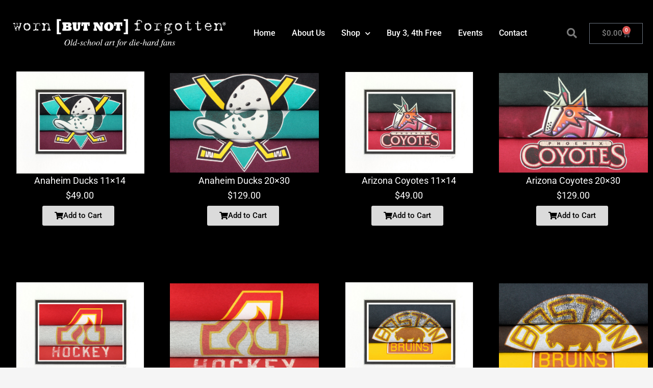

--- FILE ---
content_type: text/html; charset=UTF-8
request_url: https://wornbutnotforgottensportsart.com/product-category/hockey/
body_size: 15383
content:
<!doctype html>
<html lang="en-US">
<head>
	<meta charset="UTF-8">
	<meta name="viewport" content="width=device-width, initial-scale=1">
	<link rel="profile" href="http://gmpg.org/xfn/11">
	<script type="text/javascript">
            var ajaxurl = "https://wornbutnotforgottensportsart.com/wp-admin/admin-ajax.php";
          </script><meta name='robots' content='index, follow, max-image-preview:large, max-snippet:-1, max-video-preview:-1' />

	<!-- This site is optimized with the Yoast SEO plugin v26.8 - https://yoast.com/product/yoast-seo-wordpress/ -->
	<title>Hockey Archives | Worn But Not Forgotten Sports Art</title>
	<link rel="canonical" href="https://wornbutnotforgottensportsart.com/product-category/hockey/" />
	<link rel="next" href="https://wornbutnotforgottensportsart.com/product-category/hockey/page/2/" />
	<meta property="og:locale" content="en_US" />
	<meta property="og:type" content="article" />
	<meta property="og:title" content="Hockey Archives | Worn But Not Forgotten Sports Art" />
	<meta property="og:url" content="https://wornbutnotforgottensportsart.com/product-category/hockey/" />
	<meta property="og:site_name" content="Worn But Not Forgotten Sports Art" />
	<meta name="twitter:card" content="summary_large_image" />
	<script type="application/ld+json" class="yoast-schema-graph">{"@context":"https://schema.org","@graph":[{"@type":"CollectionPage","@id":"https://wornbutnotforgottensportsart.com/product-category/hockey/","url":"https://wornbutnotforgottensportsart.com/product-category/hockey/","name":"Hockey Archives | Worn But Not Forgotten Sports Art","isPartOf":{"@id":"https://wornbutnotforgottensportsart.com/#website"},"primaryImageOfPage":{"@id":"https://wornbutnotforgottensportsart.com/product-category/hockey/#primaryimage"},"image":{"@id":"https://wornbutnotforgottensportsart.com/product-category/hockey/#primaryimage"},"thumbnailUrl":"https://wornbutnotforgottensportsart.com/wp-content/uploads/2021/11/ANADU111X14-A-1-scaled.jpg","breadcrumb":{"@id":"https://wornbutnotforgottensportsart.com/product-category/hockey/#breadcrumb"},"inLanguage":"en-US"},{"@type":"ImageObject","inLanguage":"en-US","@id":"https://wornbutnotforgottensportsart.com/product-category/hockey/#primaryimage","url":"https://wornbutnotforgottensportsart.com/wp-content/uploads/2021/11/ANADU111X14-A-1-scaled.jpg","contentUrl":"https://wornbutnotforgottensportsart.com/wp-content/uploads/2021/11/ANADU111X14-A-1-scaled.jpg","width":2560,"height":2036},{"@type":"BreadcrumbList","@id":"https://wornbutnotforgottensportsart.com/product-category/hockey/#breadcrumb","itemListElement":[{"@type":"ListItem","position":1,"name":"Home","item":"https://wornbutnotforgottensportsart.com/"},{"@type":"ListItem","position":2,"name":"Hockey"}]},{"@type":"WebSite","@id":"https://wornbutnotforgottensportsart.com/#website","url":"https://wornbutnotforgottensportsart.com/","name":"Worn But Not Forgotten Sports Art","description":"","publisher":{"@id":"https://wornbutnotforgottensportsart.com/#organization"},"potentialAction":[{"@type":"SearchAction","target":{"@type":"EntryPoint","urlTemplate":"https://wornbutnotforgottensportsart.com/?s={search_term_string}"},"query-input":{"@type":"PropertyValueSpecification","valueRequired":true,"valueName":"search_term_string"}}],"inLanguage":"en-US"},{"@type":"Organization","@id":"https://wornbutnotforgottensportsart.com/#organization","name":"Worn But Not Forgotten Sports Art","url":"https://wornbutnotforgottensportsart.com/","logo":{"@type":"ImageObject","inLanguage":"en-US","@id":"https://wornbutnotforgottensportsart.com/#/schema/logo/image/","url":"https://wornbutnotforgottensportsart.com/wp-content/uploads/2021/11/WBNF-Logo-2-Whitebigger-1.jpg","contentUrl":"https://wornbutnotforgottensportsart.com/wp-content/uploads/2021/11/WBNF-Logo-2-Whitebigger-1.jpg","width":1741,"height":227,"caption":"Worn But Not Forgotten Sports Art"},"image":{"@id":"https://wornbutnotforgottensportsart.com/#/schema/logo/image/"}}]}</script>
	<!-- / Yoast SEO plugin. -->


<link rel="alternate" type="application/rss+xml" title="Worn But Not Forgotten Sports Art &raquo; Feed" href="https://wornbutnotforgottensportsart.com/feed/" />
<link rel="alternate" type="application/rss+xml" title="Worn But Not Forgotten Sports Art &raquo; Comments Feed" href="https://wornbutnotforgottensportsart.com/comments/feed/" />
<link rel="alternate" type="application/rss+xml" title="Worn But Not Forgotten Sports Art &raquo; Hockey Category Feed" href="https://wornbutnotforgottensportsart.com/product-category/hockey/feed/" />
<style id='wp-img-auto-sizes-contain-inline-css' type='text/css'>
img:is([sizes=auto i],[sizes^="auto," i]){contain-intrinsic-size:3000px 1500px}
/*# sourceURL=wp-img-auto-sizes-contain-inline-css */
</style>
<style id='wp-emoji-styles-inline-css' type='text/css'>

	img.wp-smiley, img.emoji {
		display: inline !important;
		border: none !important;
		box-shadow: none !important;
		height: 1em !important;
		width: 1em !important;
		margin: 0 0.07em !important;
		vertical-align: -0.1em !important;
		background: none !important;
		padding: 0 !important;
	}
/*# sourceURL=wp-emoji-styles-inline-css */
</style>
<link rel='stylesheet' id='wp-block-library-css' href='https://wornbutnotforgottensportsart.com/wp-includes/css/dist/block-library/style.min.css?ver=6.9' type='text/css' media='all' />
<style id='classic-theme-styles-inline-css' type='text/css'>
/*! This file is auto-generated */
.wp-block-button__link{color:#fff;background-color:#32373c;border-radius:9999px;box-shadow:none;text-decoration:none;padding:calc(.667em + 2px) calc(1.333em + 2px);font-size:1.125em}.wp-block-file__button{background:#32373c;color:#fff;text-decoration:none}
/*# sourceURL=/wp-includes/css/classic-themes.min.css */
</style>
<style id='global-styles-inline-css' type='text/css'>
:root{--wp--preset--aspect-ratio--square: 1;--wp--preset--aspect-ratio--4-3: 4/3;--wp--preset--aspect-ratio--3-4: 3/4;--wp--preset--aspect-ratio--3-2: 3/2;--wp--preset--aspect-ratio--2-3: 2/3;--wp--preset--aspect-ratio--16-9: 16/9;--wp--preset--aspect-ratio--9-16: 9/16;--wp--preset--color--black: #000000;--wp--preset--color--cyan-bluish-gray: #abb8c3;--wp--preset--color--white: #ffffff;--wp--preset--color--pale-pink: #f78da7;--wp--preset--color--vivid-red: #cf2e2e;--wp--preset--color--luminous-vivid-orange: #ff6900;--wp--preset--color--luminous-vivid-amber: #fcb900;--wp--preset--color--light-green-cyan: #7bdcb5;--wp--preset--color--vivid-green-cyan: #00d084;--wp--preset--color--pale-cyan-blue: #8ed1fc;--wp--preset--color--vivid-cyan-blue: #0693e3;--wp--preset--color--vivid-purple: #9b51e0;--wp--preset--gradient--vivid-cyan-blue-to-vivid-purple: linear-gradient(135deg,rgb(6,147,227) 0%,rgb(155,81,224) 100%);--wp--preset--gradient--light-green-cyan-to-vivid-green-cyan: linear-gradient(135deg,rgb(122,220,180) 0%,rgb(0,208,130) 100%);--wp--preset--gradient--luminous-vivid-amber-to-luminous-vivid-orange: linear-gradient(135deg,rgb(252,185,0) 0%,rgb(255,105,0) 100%);--wp--preset--gradient--luminous-vivid-orange-to-vivid-red: linear-gradient(135deg,rgb(255,105,0) 0%,rgb(207,46,46) 100%);--wp--preset--gradient--very-light-gray-to-cyan-bluish-gray: linear-gradient(135deg,rgb(238,238,238) 0%,rgb(169,184,195) 100%);--wp--preset--gradient--cool-to-warm-spectrum: linear-gradient(135deg,rgb(74,234,220) 0%,rgb(151,120,209) 20%,rgb(207,42,186) 40%,rgb(238,44,130) 60%,rgb(251,105,98) 80%,rgb(254,248,76) 100%);--wp--preset--gradient--blush-light-purple: linear-gradient(135deg,rgb(255,206,236) 0%,rgb(152,150,240) 100%);--wp--preset--gradient--blush-bordeaux: linear-gradient(135deg,rgb(254,205,165) 0%,rgb(254,45,45) 50%,rgb(107,0,62) 100%);--wp--preset--gradient--luminous-dusk: linear-gradient(135deg,rgb(255,203,112) 0%,rgb(199,81,192) 50%,rgb(65,88,208) 100%);--wp--preset--gradient--pale-ocean: linear-gradient(135deg,rgb(255,245,203) 0%,rgb(182,227,212) 50%,rgb(51,167,181) 100%);--wp--preset--gradient--electric-grass: linear-gradient(135deg,rgb(202,248,128) 0%,rgb(113,206,126) 100%);--wp--preset--gradient--midnight: linear-gradient(135deg,rgb(2,3,129) 0%,rgb(40,116,252) 100%);--wp--preset--font-size--small: 13px;--wp--preset--font-size--medium: 20px;--wp--preset--font-size--large: 36px;--wp--preset--font-size--x-large: 42px;--wp--preset--spacing--20: 0.44rem;--wp--preset--spacing--30: 0.67rem;--wp--preset--spacing--40: 1rem;--wp--preset--spacing--50: 1.5rem;--wp--preset--spacing--60: 2.25rem;--wp--preset--spacing--70: 3.38rem;--wp--preset--spacing--80: 5.06rem;--wp--preset--shadow--natural: 6px 6px 9px rgba(0, 0, 0, 0.2);--wp--preset--shadow--deep: 12px 12px 50px rgba(0, 0, 0, 0.4);--wp--preset--shadow--sharp: 6px 6px 0px rgba(0, 0, 0, 0.2);--wp--preset--shadow--outlined: 6px 6px 0px -3px rgb(255, 255, 255), 6px 6px rgb(0, 0, 0);--wp--preset--shadow--crisp: 6px 6px 0px rgb(0, 0, 0);}:where(.is-layout-flex){gap: 0.5em;}:where(.is-layout-grid){gap: 0.5em;}body .is-layout-flex{display: flex;}.is-layout-flex{flex-wrap: wrap;align-items: center;}.is-layout-flex > :is(*, div){margin: 0;}body .is-layout-grid{display: grid;}.is-layout-grid > :is(*, div){margin: 0;}:where(.wp-block-columns.is-layout-flex){gap: 2em;}:where(.wp-block-columns.is-layout-grid){gap: 2em;}:where(.wp-block-post-template.is-layout-flex){gap: 1.25em;}:where(.wp-block-post-template.is-layout-grid){gap: 1.25em;}.has-black-color{color: var(--wp--preset--color--black) !important;}.has-cyan-bluish-gray-color{color: var(--wp--preset--color--cyan-bluish-gray) !important;}.has-white-color{color: var(--wp--preset--color--white) !important;}.has-pale-pink-color{color: var(--wp--preset--color--pale-pink) !important;}.has-vivid-red-color{color: var(--wp--preset--color--vivid-red) !important;}.has-luminous-vivid-orange-color{color: var(--wp--preset--color--luminous-vivid-orange) !important;}.has-luminous-vivid-amber-color{color: var(--wp--preset--color--luminous-vivid-amber) !important;}.has-light-green-cyan-color{color: var(--wp--preset--color--light-green-cyan) !important;}.has-vivid-green-cyan-color{color: var(--wp--preset--color--vivid-green-cyan) !important;}.has-pale-cyan-blue-color{color: var(--wp--preset--color--pale-cyan-blue) !important;}.has-vivid-cyan-blue-color{color: var(--wp--preset--color--vivid-cyan-blue) !important;}.has-vivid-purple-color{color: var(--wp--preset--color--vivid-purple) !important;}.has-black-background-color{background-color: var(--wp--preset--color--black) !important;}.has-cyan-bluish-gray-background-color{background-color: var(--wp--preset--color--cyan-bluish-gray) !important;}.has-white-background-color{background-color: var(--wp--preset--color--white) !important;}.has-pale-pink-background-color{background-color: var(--wp--preset--color--pale-pink) !important;}.has-vivid-red-background-color{background-color: var(--wp--preset--color--vivid-red) !important;}.has-luminous-vivid-orange-background-color{background-color: var(--wp--preset--color--luminous-vivid-orange) !important;}.has-luminous-vivid-amber-background-color{background-color: var(--wp--preset--color--luminous-vivid-amber) !important;}.has-light-green-cyan-background-color{background-color: var(--wp--preset--color--light-green-cyan) !important;}.has-vivid-green-cyan-background-color{background-color: var(--wp--preset--color--vivid-green-cyan) !important;}.has-pale-cyan-blue-background-color{background-color: var(--wp--preset--color--pale-cyan-blue) !important;}.has-vivid-cyan-blue-background-color{background-color: var(--wp--preset--color--vivid-cyan-blue) !important;}.has-vivid-purple-background-color{background-color: var(--wp--preset--color--vivid-purple) !important;}.has-black-border-color{border-color: var(--wp--preset--color--black) !important;}.has-cyan-bluish-gray-border-color{border-color: var(--wp--preset--color--cyan-bluish-gray) !important;}.has-white-border-color{border-color: var(--wp--preset--color--white) !important;}.has-pale-pink-border-color{border-color: var(--wp--preset--color--pale-pink) !important;}.has-vivid-red-border-color{border-color: var(--wp--preset--color--vivid-red) !important;}.has-luminous-vivid-orange-border-color{border-color: var(--wp--preset--color--luminous-vivid-orange) !important;}.has-luminous-vivid-amber-border-color{border-color: var(--wp--preset--color--luminous-vivid-amber) !important;}.has-light-green-cyan-border-color{border-color: var(--wp--preset--color--light-green-cyan) !important;}.has-vivid-green-cyan-border-color{border-color: var(--wp--preset--color--vivid-green-cyan) !important;}.has-pale-cyan-blue-border-color{border-color: var(--wp--preset--color--pale-cyan-blue) !important;}.has-vivid-cyan-blue-border-color{border-color: var(--wp--preset--color--vivid-cyan-blue) !important;}.has-vivid-purple-border-color{border-color: var(--wp--preset--color--vivid-purple) !important;}.has-vivid-cyan-blue-to-vivid-purple-gradient-background{background: var(--wp--preset--gradient--vivid-cyan-blue-to-vivid-purple) !important;}.has-light-green-cyan-to-vivid-green-cyan-gradient-background{background: var(--wp--preset--gradient--light-green-cyan-to-vivid-green-cyan) !important;}.has-luminous-vivid-amber-to-luminous-vivid-orange-gradient-background{background: var(--wp--preset--gradient--luminous-vivid-amber-to-luminous-vivid-orange) !important;}.has-luminous-vivid-orange-to-vivid-red-gradient-background{background: var(--wp--preset--gradient--luminous-vivid-orange-to-vivid-red) !important;}.has-very-light-gray-to-cyan-bluish-gray-gradient-background{background: var(--wp--preset--gradient--very-light-gray-to-cyan-bluish-gray) !important;}.has-cool-to-warm-spectrum-gradient-background{background: var(--wp--preset--gradient--cool-to-warm-spectrum) !important;}.has-blush-light-purple-gradient-background{background: var(--wp--preset--gradient--blush-light-purple) !important;}.has-blush-bordeaux-gradient-background{background: var(--wp--preset--gradient--blush-bordeaux) !important;}.has-luminous-dusk-gradient-background{background: var(--wp--preset--gradient--luminous-dusk) !important;}.has-pale-ocean-gradient-background{background: var(--wp--preset--gradient--pale-ocean) !important;}.has-electric-grass-gradient-background{background: var(--wp--preset--gradient--electric-grass) !important;}.has-midnight-gradient-background{background: var(--wp--preset--gradient--midnight) !important;}.has-small-font-size{font-size: var(--wp--preset--font-size--small) !important;}.has-medium-font-size{font-size: var(--wp--preset--font-size--medium) !important;}.has-large-font-size{font-size: var(--wp--preset--font-size--large) !important;}.has-x-large-font-size{font-size: var(--wp--preset--font-size--x-large) !important;}
:where(.wp-block-post-template.is-layout-flex){gap: 1.25em;}:where(.wp-block-post-template.is-layout-grid){gap: 1.25em;}
:where(.wp-block-term-template.is-layout-flex){gap: 1.25em;}:where(.wp-block-term-template.is-layout-grid){gap: 1.25em;}
:where(.wp-block-columns.is-layout-flex){gap: 2em;}:where(.wp-block-columns.is-layout-grid){gap: 2em;}
:root :where(.wp-block-pullquote){font-size: 1.5em;line-height: 1.6;}
/*# sourceURL=global-styles-inline-css */
</style>
<link rel='stylesheet' id='conditional-coupons-css' href='https://wornbutnotforgottensportsart.com/wp-content/plugins/conditional-coupons-for-woocommerce/public/css/conditional-coupons-public.css?ver=1.0.5' type='text/css' media='all' />
<link rel='stylesheet' id='woocommerce-layout-css' href='https://wornbutnotforgottensportsart.com/wp-content/plugins/woocommerce/assets/css/woocommerce-layout.css?ver=10.4.3' type='text/css' media='all' />
<link rel='stylesheet' id='woocommerce-smallscreen-css' href='https://wornbutnotforgottensportsart.com/wp-content/plugins/woocommerce/assets/css/woocommerce-smallscreen.css?ver=10.4.3' type='text/css' media='only screen and (max-width: 768px)' />
<link rel='stylesheet' id='woocommerce-general-css' href='https://wornbutnotforgottensportsart.com/wp-content/plugins/woocommerce/assets/css/woocommerce.css?ver=10.4.3' type='text/css' media='all' />
<style id='woocommerce-inline-inline-css' type='text/css'>
.woocommerce form .form-row .required { visibility: visible; }
/*# sourceURL=woocommerce-inline-inline-css */
</style>
<link rel='stylesheet' id='skelementor-style-css' href='https://wornbutnotforgottensportsart.com/wp-content/themes/skelementor/style.css?ver=6.9' type='text/css' media='all' />
<link rel='stylesheet' id='elementor-frontend-css' href='https://wornbutnotforgottensportsart.com/wp-content/plugins/elementor/assets/css/frontend.min.css?ver=3.34.2' type='text/css' media='all' />
<link rel='stylesheet' id='widget-image-css' href='https://wornbutnotforgottensportsart.com/wp-content/plugins/elementor/assets/css/widget-image.min.css?ver=3.34.2' type='text/css' media='all' />
<link rel='stylesheet' id='widget-nav-menu-css' href='https://wornbutnotforgottensportsart.com/wp-content/plugins/elementor-pro/assets/css/widget-nav-menu.min.css?ver=3.34.1' type='text/css' media='all' />
<link rel='stylesheet' id='widget-search-form-css' href='https://wornbutnotforgottensportsart.com/wp-content/plugins/elementor-pro/assets/css/widget-search-form.min.css?ver=3.34.1' type='text/css' media='all' />
<link rel='stylesheet' id='elementor-icons-shared-0-css' href='https://wornbutnotforgottensportsart.com/wp-content/plugins/elementor/assets/lib/font-awesome/css/fontawesome.min.css?ver=5.15.3' type='text/css' media='all' />
<link rel='stylesheet' id='elementor-icons-fa-solid-css' href='https://wornbutnotforgottensportsart.com/wp-content/plugins/elementor/assets/lib/font-awesome/css/solid.min.css?ver=5.15.3' type='text/css' media='all' />
<link rel='stylesheet' id='widget-woocommerce-menu-cart-css' href='https://wornbutnotforgottensportsart.com/wp-content/plugins/elementor-pro/assets/css/widget-woocommerce-menu-cart.min.css?ver=3.34.1' type='text/css' media='all' />
<link rel='stylesheet' id='widget-social-icons-css' href='https://wornbutnotforgottensportsart.com/wp-content/plugins/elementor/assets/css/widget-social-icons.min.css?ver=3.34.2' type='text/css' media='all' />
<link rel='stylesheet' id='e-apple-webkit-css' href='https://wornbutnotforgottensportsart.com/wp-content/plugins/elementor/assets/css/conditionals/apple-webkit.min.css?ver=3.34.2' type='text/css' media='all' />
<link rel='stylesheet' id='widget-heading-css' href='https://wornbutnotforgottensportsart.com/wp-content/plugins/elementor/assets/css/widget-heading.min.css?ver=3.34.2' type='text/css' media='all' />
<link rel='stylesheet' id='widget-posts-css' href='https://wornbutnotforgottensportsart.com/wp-content/plugins/elementor-pro/assets/css/widget-posts.min.css?ver=3.34.1' type='text/css' media='all' />
<link rel='stylesheet' id='elementor-icons-css' href='https://wornbutnotforgottensportsart.com/wp-content/plugins/elementor/assets/lib/eicons/css/elementor-icons.min.css?ver=5.46.0' type='text/css' media='all' />
<link rel='stylesheet' id='elementor-post-4-css' href='https://wornbutnotforgottensportsart.com/wp-content/uploads/elementor/css/post-4.css?ver=1768948122' type='text/css' media='all' />
<link rel='stylesheet' id='elementor-post-32-css' href='https://wornbutnotforgottensportsart.com/wp-content/uploads/elementor/css/post-32.css?ver=1768948122' type='text/css' media='all' />
<link rel='stylesheet' id='elementor-post-843-css' href='https://wornbutnotforgottensportsart.com/wp-content/uploads/elementor/css/post-843.css?ver=1768948122' type='text/css' media='all' />
<link rel='stylesheet' id='elementor-post-931-css' href='https://wornbutnotforgottensportsart.com/wp-content/uploads/elementor/css/post-931.css?ver=1768948688' type='text/css' media='all' />
<link rel='stylesheet' id='eael-general-css' href='https://wornbutnotforgottensportsart.com/wp-content/plugins/essential-addons-for-elementor-lite/assets/front-end/css/view/general.min.css?ver=6.5.8' type='text/css' media='all' />
<link rel='stylesheet' id='ecs-styles-css' href='https://wornbutnotforgottensportsart.com/wp-content/plugins/ele-custom-skin/assets/css/ecs-style.css?ver=3.1.9' type='text/css' media='all' />
<link rel='stylesheet' id='elementor-post-1279-css' href='https://wornbutnotforgottensportsart.com/wp-content/uploads/elementor/css/post-1279.css?ver=1757014656' type='text/css' media='all' />
<link rel='stylesheet' id='elementor-gf-local-roboto-css' href='https://wornbutnotforgottensportsart.com/wp-content/uploads/elementor/google-fonts/css/roboto.css?ver=1742250204' type='text/css' media='all' />
<link rel='stylesheet' id='elementor-gf-local-robotoslab-css' href='https://wornbutnotforgottensportsart.com/wp-content/uploads/elementor/google-fonts/css/robotoslab.css?ver=1742250207' type='text/css' media='all' />
<link rel='stylesheet' id='elementor-icons-fa-brands-css' href='https://wornbutnotforgottensportsart.com/wp-content/plugins/elementor/assets/lib/font-awesome/css/brands.min.css?ver=5.15.3' type='text/css' media='all' />
<script type="text/javascript" src="https://wornbutnotforgottensportsart.com/wp-includes/js/jquery/jquery.min.js?ver=3.7.1" id="jquery-core-js"></script>
<script type="text/javascript" src="https://wornbutnotforgottensportsart.com/wp-includes/js/jquery/jquery-migrate.min.js?ver=3.4.1" id="jquery-migrate-js"></script>
<script type="text/javascript" src="https://wornbutnotforgottensportsart.com/wp-content/plugins/conditional-coupons-for-woocommerce/public/js/conditional-coupons-public.js?ver=1.0.5" id="conditional-coupons-js"></script>
<script type="text/javascript" src="https://wornbutnotforgottensportsart.com/wp-content/plugins/woocommerce/assets/js/jquery-blockui/jquery.blockUI.min.js?ver=2.7.0-wc.10.4.3" id="wc-jquery-blockui-js" defer="defer" data-wp-strategy="defer"></script>
<script type="text/javascript" id="wc-add-to-cart-js-extra">
/* <![CDATA[ */
var wc_add_to_cart_params = {"ajax_url":"/wp-admin/admin-ajax.php","wc_ajax_url":"/?wc-ajax=%%endpoint%%","i18n_view_cart":"View cart","cart_url":"https://wornbutnotforgottensportsart.com/cart/","is_cart":"","cart_redirect_after_add":"no"};
//# sourceURL=wc-add-to-cart-js-extra
/* ]]> */
</script>
<script type="text/javascript" src="https://wornbutnotforgottensportsart.com/wp-content/plugins/woocommerce/assets/js/frontend/add-to-cart.min.js?ver=10.4.3" id="wc-add-to-cart-js" defer="defer" data-wp-strategy="defer"></script>
<script type="text/javascript" src="https://wornbutnotforgottensportsart.com/wp-content/plugins/woocommerce/assets/js/js-cookie/js.cookie.min.js?ver=2.1.4-wc.10.4.3" id="wc-js-cookie-js" defer="defer" data-wp-strategy="defer"></script>
<script type="text/javascript" id="woocommerce-js-extra">
/* <![CDATA[ */
var woocommerce_params = {"ajax_url":"/wp-admin/admin-ajax.php","wc_ajax_url":"/?wc-ajax=%%endpoint%%","i18n_password_show":"Show password","i18n_password_hide":"Hide password"};
//# sourceURL=woocommerce-js-extra
/* ]]> */
</script>
<script type="text/javascript" src="https://wornbutnotforgottensportsart.com/wp-content/plugins/woocommerce/assets/js/frontend/woocommerce.min.js?ver=10.4.3" id="woocommerce-js" defer="defer" data-wp-strategy="defer"></script>
<script type="text/javascript" id="WCPAY_ASSETS-js-extra">
/* <![CDATA[ */
var wcpayAssets = {"url":"https://wornbutnotforgottensportsart.com/wp-content/plugins/woocommerce-payments/dist/"};
//# sourceURL=WCPAY_ASSETS-js-extra
/* ]]> */
</script>
<script type="text/javascript" id="ecs_ajax_load-js-extra">
/* <![CDATA[ */
var ecs_ajax_params = {"ajaxurl":"https://wornbutnotforgottensportsart.com/wp-admin/admin-ajax.php","posts":"{\"product_cat\":\"hockey\",\"error\":\"\",\"m\":\"\",\"p\":0,\"post_parent\":\"\",\"subpost\":\"\",\"subpost_id\":\"\",\"attachment\":\"\",\"attachment_id\":0,\"name\":\"\",\"pagename\":\"\",\"page_id\":0,\"second\":\"\",\"minute\":\"\",\"hour\":\"\",\"day\":0,\"monthnum\":0,\"year\":0,\"w\":0,\"category_name\":\"\",\"tag\":\"\",\"cat\":\"\",\"tag_id\":\"\",\"author\":\"\",\"author_name\":\"\",\"feed\":\"\",\"tb\":\"\",\"paged\":0,\"meta_key\":\"\",\"meta_value\":\"\",\"preview\":\"\",\"s\":\"\",\"sentence\":\"\",\"title\":\"\",\"fields\":\"all\",\"menu_order\":\"\",\"embed\":\"\",\"category__in\":[],\"category__not_in\":[],\"category__and\":[],\"post__in\":[],\"post__not_in\":[],\"post_name__in\":[],\"tag__in\":[],\"tag__not_in\":[],\"tag__and\":[],\"tag_slug__in\":[],\"tag_slug__and\":[],\"post_parent__in\":[],\"post_parent__not_in\":[],\"author__in\":[],\"author__not_in\":[],\"search_columns\":[],\"orderby\":\"title\",\"order\":\"ASC\",\"meta_query\":[],\"tax_query\":{\"relation\":\"AND\",\"0\":{\"taxonomy\":\"product_visibility\",\"field\":\"term_taxonomy_id\",\"terms\":[7],\"operator\":\"NOT IN\"}},\"wc_query\":\"product_query\",\"posts_per_page\":20,\"ignore_sticky_posts\":false,\"suppress_filters\":false,\"cache_results\":true,\"update_post_term_cache\":true,\"update_menu_item_cache\":false,\"lazy_load_term_meta\":true,\"update_post_meta_cache\":true,\"post_type\":\"\",\"nopaging\":false,\"comments_per_page\":\"50\",\"no_found_rows\":false,\"taxonomy\":\"product_cat\",\"term\":\"hockey\"}"};
//# sourceURL=ecs_ajax_load-js-extra
/* ]]> */
</script>
<script type="text/javascript" src="https://wornbutnotforgottensportsart.com/wp-content/plugins/ele-custom-skin/assets/js/ecs_ajax_pagination.js?ver=3.1.9" id="ecs_ajax_load-js"></script>
<script type="text/javascript" src="https://wornbutnotforgottensportsart.com/wp-content/plugins/ele-custom-skin/assets/js/ecs.js?ver=3.1.9" id="ecs-script-js"></script>
<link rel="https://api.w.org/" href="https://wornbutnotforgottensportsart.com/wp-json/" /><link rel="alternate" title="JSON" type="application/json" href="https://wornbutnotforgottensportsart.com/wp-json/wp/v2/product_cat/2578" /><link rel="EditURI" type="application/rsd+xml" title="RSD" href="https://wornbutnotforgottensportsart.com/xmlrpc.php?rsd" />
<meta name="generator" content="WordPress 6.9" />
<meta name="generator" content="WooCommerce 10.4.3" />
	<noscript><style>.woocommerce-product-gallery{ opacity: 1 !important; }</style></noscript>
	<meta name="generator" content="Elementor 3.34.2; features: additional_custom_breakpoints; settings: css_print_method-external, google_font-enabled, font_display-auto">
			<style>
				.e-con.e-parent:nth-of-type(n+4):not(.e-lazyloaded):not(.e-no-lazyload),
				.e-con.e-parent:nth-of-type(n+4):not(.e-lazyloaded):not(.e-no-lazyload) * {
					background-image: none !important;
				}
				@media screen and (max-height: 1024px) {
					.e-con.e-parent:nth-of-type(n+3):not(.e-lazyloaded):not(.e-no-lazyload),
					.e-con.e-parent:nth-of-type(n+3):not(.e-lazyloaded):not(.e-no-lazyload) * {
						background-image: none !important;
					}
				}
				@media screen and (max-height: 640px) {
					.e-con.e-parent:nth-of-type(n+2):not(.e-lazyloaded):not(.e-no-lazyload),
					.e-con.e-parent:nth-of-type(n+2):not(.e-lazyloaded):not(.e-no-lazyload) * {
						background-image: none !important;
					}
				}
			</style>
			<link rel="icon" href="https://wornbutnotforgottensportsart.com/wp-content/uploads/2021/11/cropped-WBNF-Logo-2-Whitebigger-1-32x32.jpg" sizes="32x32" />
<link rel="icon" href="https://wornbutnotforgottensportsart.com/wp-content/uploads/2021/11/cropped-WBNF-Logo-2-Whitebigger-1-192x192.jpg" sizes="192x192" />
<link rel="apple-touch-icon" href="https://wornbutnotforgottensportsart.com/wp-content/uploads/2021/11/cropped-WBNF-Logo-2-Whitebigger-1-180x180.jpg" />
<meta name="msapplication-TileImage" content="https://wornbutnotforgottensportsart.com/wp-content/uploads/2021/11/cropped-WBNF-Logo-2-Whitebigger-1-270x270.jpg" />
		<style type="text/css" id="wp-custom-css">
			.elementor-widget-woocommerce-menu-cart .elementor-menu-cart__footer-buttons a.elementor-button--checkout {
    font-family: var( --e-global-typography-primary-font-family ), Sans-serif;
    font-weight: var( --e-global-typography-primary-font-weight );
	display:none;
}
body {
  background-color: #f5f5f5;
}

h1 {
  font-size: 32px;
}
.eael-event-calendar-header {
  display: none !important;
}
.eael-calendar-cls {
  display: none !important;
}
.eael-calendar-cls {
  height: 30px !important; /* Shrinks the header */
  min-height: 30px !important;
  padding: 0 !important;
  background: #000 !important; /* Keeps black color */
  color: #fff !important; /* Ensures any text stays readable */
  overflow: hidden !important; /* Hides extra content */
}
.eael-event-calendar-wrapper > .eael-calendar-cls:first-child {
  display: none !important;
}
.eael-calendar-cls .fc-toolbar {
  background-color: #fff !important; /* changes black header to white */
  color: #000 !important; /* adjusts text color */
}		</style>
		</head>
<body class="archive tax-product_cat term-hockey term-2578 wp-custom-logo wp-theme-skelementor theme-skelementor woocommerce woocommerce-page woocommerce-no-js elementor-page-931 elementor-default elementor-template-full-width elementor-kit-4">


		<header data-elementor-type="header" data-elementor-id="32" class="elementor elementor-32 elementor-location-header" data-elementor-post-type="elementor_library">
					<header data-particle_enable="false" data-particle-mobile-disabled="false" class="elementor-section elementor-top-section elementor-element elementor-element-786cb219 elementor-section-content-middle elementor-section-height-min-height elementor-section-full_width elementor-section-height-default elementor-section-items-middle" data-id="786cb219" data-element_type="section" data-settings="{&quot;background_background&quot;:&quot;classic&quot;}">
						<div class="elementor-container elementor-column-gap-no">
					<div class="elementor-column elementor-col-25 elementor-top-column elementor-element elementor-element-416ea21d" data-id="416ea21d" data-element_type="column">
			<div class="elementor-widget-wrap elementor-element-populated">
						<div class="elementor-element elementor-element-fff8856 elementor-widget elementor-widget-image" data-id="fff8856" data-element_type="widget" data-widget_type="image.default">
				<div class="elementor-widget-container">
																<a href="/">
							<img fetchpriority="high" width="1746" height="231" src="https://wornbutnotforgottensportsart.com/wp-content/uploads/2021/11/new_WBNF-Logo-2-White.png" class="attachment-full size-full wp-image-921" alt="" srcset="https://wornbutnotforgottensportsart.com/wp-content/uploads/2021/11/new_WBNF-Logo-2-White.png 1746w, https://wornbutnotforgottensportsart.com/wp-content/uploads/2021/11/new_WBNF-Logo-2-White-300x40.png 300w, https://wornbutnotforgottensportsart.com/wp-content/uploads/2021/11/new_WBNF-Logo-2-White-1024x135.png 1024w, https://wornbutnotforgottensportsart.com/wp-content/uploads/2021/11/new_WBNF-Logo-2-White-768x102.png 768w, https://wornbutnotforgottensportsart.com/wp-content/uploads/2021/11/new_WBNF-Logo-2-White-1536x203.png 1536w, https://wornbutnotforgottensportsart.com/wp-content/uploads/2021/11/new_WBNF-Logo-2-White-600x79.png 600w" sizes="(max-width: 1746px) 100vw, 1746px" />								</a>
															</div>
				</div>
					</div>
		</div>
				<div class="elementor-column elementor-col-25 elementor-top-column elementor-element elementor-element-4a717322" data-id="4a717322" data-element_type="column">
			<div class="elementor-widget-wrap elementor-element-populated">
						<div class="elementor-element elementor-element-80e9ae0 elementor-nav-menu__align-center elementor-nav-menu--stretch elementor-nav-menu__text-align-center elementor-nav-menu--dropdown-tablet elementor-nav-menu--toggle elementor-nav-menu--burger elementor-widget elementor-widget-nav-menu" data-id="80e9ae0" data-element_type="widget" data-settings="{&quot;full_width&quot;:&quot;stretch&quot;,&quot;submenu_icon&quot;:{&quot;value&quot;:&quot;&lt;i class=\&quot;fas fa-chevron-down\&quot; aria-hidden=\&quot;true\&quot;&gt;&lt;\/i&gt;&quot;,&quot;library&quot;:&quot;fa-solid&quot;},&quot;layout&quot;:&quot;horizontal&quot;,&quot;toggle&quot;:&quot;burger&quot;}" data-widget_type="nav-menu.default">
				<div class="elementor-widget-container">
								<nav aria-label="Menu" class="elementor-nav-menu--main elementor-nav-menu__container elementor-nav-menu--layout-horizontal e--pointer-underline e--animation-fade">
				<ul id="menu-1-80e9ae0" class="elementor-nav-menu"><li class="menu-item menu-item-type-custom menu-item-object-custom menu-item-13"><a href="/" class="elementor-item">Home</a></li>
<li class="menu-item menu-item-type-post_type menu-item-object-page menu-item-2410"><a href="https://wornbutnotforgottensportsart.com/about-us/" class="elementor-item">About Us</a></li>
<li class="menu-item menu-item-type-post_type menu-item-object-page current-menu-ancestor current-menu-parent current_page_parent current_page_ancestor menu-item-has-children menu-item-15"><a href="https://wornbutnotforgottensportsart.com/shop/" class="elementor-item">Shop</a>
<ul class="sub-menu elementor-nav-menu--dropdown">
	<li class="menu-item menu-item-type-custom menu-item-object-custom menu-item-1991"><a href="https://wornbutnotforgottensportsart.com/product-category/baseball/" class="elementor-sub-item">Baseball</a></li>
	<li class="menu-item menu-item-type-custom menu-item-object-custom menu-item-1992"><a href="https://wornbutnotforgottensportsart.com/product-category/basketball/" class="elementor-sub-item">Basketball</a></li>
	<li class="menu-item menu-item-type-custom menu-item-object-custom menu-item-1993"><a href="https://wornbutnotforgottensportsart.com/product-category/cities/" class="elementor-sub-item">Cities</a></li>
	<li class="menu-item menu-item-type-custom menu-item-object-custom menu-item-1994"><a href="https://wornbutnotforgottensportsart.com/product-category/college/" class="elementor-sub-item">College</a></li>
	<li class="menu-item menu-item-type-custom menu-item-object-custom menu-item-1995"><a href="https://wornbutnotforgottensportsart.com/product-category/football/" class="elementor-sub-item">Football</a></li>
	<li class="menu-item menu-item-type-custom menu-item-object-custom current-menu-item menu-item-1996"><a href="https://wornbutnotforgottensportsart.com/product-category/hockey/" aria-current="page" class="elementor-sub-item elementor-item-active">Hockey</a></li>
</ul>
</li>
<li class="menu-item menu-item-type-post_type menu-item-object-page menu-item-896"><a href="https://wornbutnotforgottensportsart.com/buy-3-4th-free/" class="elementor-item">Buy 3, 4th Free</a></li>
<li class="menu-item menu-item-type-post_type menu-item-object-page menu-item-944"><a href="https://wornbutnotforgottensportsart.com/events/" class="elementor-item">Events</a></li>
<li class="menu-item menu-item-type-post_type menu-item-object-page menu-item-963"><a href="https://wornbutnotforgottensportsart.com/contact/" class="elementor-item">Contact</a></li>
</ul>			</nav>
					<div class="elementor-menu-toggle" role="button" tabindex="0" aria-label="Menu Toggle" aria-expanded="false">
			<i aria-hidden="true" role="presentation" class="elementor-menu-toggle__icon--open eicon-menu-bar"></i><i aria-hidden="true" role="presentation" class="elementor-menu-toggle__icon--close eicon-close"></i>		</div>
					<nav class="elementor-nav-menu--dropdown elementor-nav-menu__container" aria-hidden="true">
				<ul id="menu-2-80e9ae0" class="elementor-nav-menu"><li class="menu-item menu-item-type-custom menu-item-object-custom menu-item-13"><a href="/" class="elementor-item" tabindex="-1">Home</a></li>
<li class="menu-item menu-item-type-post_type menu-item-object-page menu-item-2410"><a href="https://wornbutnotforgottensportsart.com/about-us/" class="elementor-item" tabindex="-1">About Us</a></li>
<li class="menu-item menu-item-type-post_type menu-item-object-page current-menu-ancestor current-menu-parent current_page_parent current_page_ancestor menu-item-has-children menu-item-15"><a href="https://wornbutnotforgottensportsart.com/shop/" class="elementor-item" tabindex="-1">Shop</a>
<ul class="sub-menu elementor-nav-menu--dropdown">
	<li class="menu-item menu-item-type-custom menu-item-object-custom menu-item-1991"><a href="https://wornbutnotforgottensportsart.com/product-category/baseball/" class="elementor-sub-item" tabindex="-1">Baseball</a></li>
	<li class="menu-item menu-item-type-custom menu-item-object-custom menu-item-1992"><a href="https://wornbutnotforgottensportsart.com/product-category/basketball/" class="elementor-sub-item" tabindex="-1">Basketball</a></li>
	<li class="menu-item menu-item-type-custom menu-item-object-custom menu-item-1993"><a href="https://wornbutnotforgottensportsart.com/product-category/cities/" class="elementor-sub-item" tabindex="-1">Cities</a></li>
	<li class="menu-item menu-item-type-custom menu-item-object-custom menu-item-1994"><a href="https://wornbutnotforgottensportsart.com/product-category/college/" class="elementor-sub-item" tabindex="-1">College</a></li>
	<li class="menu-item menu-item-type-custom menu-item-object-custom menu-item-1995"><a href="https://wornbutnotforgottensportsart.com/product-category/football/" class="elementor-sub-item" tabindex="-1">Football</a></li>
	<li class="menu-item menu-item-type-custom menu-item-object-custom current-menu-item menu-item-1996"><a href="https://wornbutnotforgottensportsart.com/product-category/hockey/" aria-current="page" class="elementor-sub-item elementor-item-active" tabindex="-1">Hockey</a></li>
</ul>
</li>
<li class="menu-item menu-item-type-post_type menu-item-object-page menu-item-896"><a href="https://wornbutnotforgottensportsart.com/buy-3-4th-free/" class="elementor-item" tabindex="-1">Buy 3, 4th Free</a></li>
<li class="menu-item menu-item-type-post_type menu-item-object-page menu-item-944"><a href="https://wornbutnotforgottensportsart.com/events/" class="elementor-item" tabindex="-1">Events</a></li>
<li class="menu-item menu-item-type-post_type menu-item-object-page menu-item-963"><a href="https://wornbutnotforgottensportsart.com/contact/" class="elementor-item" tabindex="-1">Contact</a></li>
</ul>			</nav>
						</div>
				</div>
					</div>
		</div>
				<div class="elementor-column elementor-col-25 elementor-top-column elementor-element elementor-element-63619019" data-id="63619019" data-element_type="column">
			<div class="elementor-widget-wrap elementor-element-populated">
						<div class="elementor-element elementor-element-4269d48f elementor-search-form--skin-full_screen elementor-widget elementor-widget-search-form" data-id="4269d48f" data-element_type="widget" data-settings="{&quot;skin&quot;:&quot;full_screen&quot;}" data-widget_type="search-form.default">
				<div class="elementor-widget-container">
							<search role="search">
			<form class="elementor-search-form" action="https://wornbutnotforgottensportsart.com" method="get">
												<div class="elementor-search-form__toggle" role="button" tabindex="0" aria-label="Search">
					<i aria-hidden="true" class="fas fa-search"></i>				</div>
								<div class="elementor-search-form__container">
					<label class="elementor-screen-only" for="elementor-search-form-4269d48f">Search</label>

					
					<input id="elementor-search-form-4269d48f" placeholder="Search..." class="elementor-search-form__input" type="search" name="s" value="">
					
					
										<div class="dialog-lightbox-close-button dialog-close-button" role="button" tabindex="0" aria-label="Close this search box.">
						<i aria-hidden="true" class="eicon-close"></i>					</div>
									</div>
			</form>
		</search>
						</div>
				</div>
					</div>
		</div>
				<div class="elementor-column elementor-col-25 elementor-top-column elementor-element elementor-element-64fca49" data-id="64fca49" data-element_type="column">
			<div class="elementor-widget-wrap elementor-element-populated">
						<div class="elementor-element elementor-element-d47ca11 toggle-icon--cart-medium elementor-menu-cart--items-indicator-bubble elementor-menu-cart--show-subtotal-yes elementor-menu-cart--cart-type-side-cart elementor-menu-cart--show-remove-button-yes elementor-widget elementor-widget-woocommerce-menu-cart" data-id="d47ca11" data-element_type="widget" data-settings="{&quot;cart_type&quot;:&quot;side-cart&quot;,&quot;open_cart&quot;:&quot;click&quot;,&quot;automatically_open_cart&quot;:&quot;no&quot;}" data-widget_type="woocommerce-menu-cart.default">
				<div class="elementor-widget-container">
							<div class="elementor-menu-cart__wrapper">
							<div class="elementor-menu-cart__toggle_wrapper">
					<div class="elementor-menu-cart__container elementor-lightbox" aria-hidden="true">
						<div class="elementor-menu-cart__main" aria-hidden="true">
									<div class="elementor-menu-cart__close-button">
					</div>
									<div class="widget_shopping_cart_content">
															</div>
						</div>
					</div>
							<div class="elementor-menu-cart__toggle elementor-button-wrapper">
			<a id="elementor-menu-cart__toggle_button" href="#" class="elementor-menu-cart__toggle_button elementor-button elementor-size-sm" aria-expanded="false">
				<span class="elementor-button-text"><span class="woocommerce-Price-amount amount"><bdi><span class="woocommerce-Price-currencySymbol">&#36;</span>0.00</bdi></span></span>
				<span class="elementor-button-icon">
					<span class="elementor-button-icon-qty" data-counter="0">0</span>
					<i class="eicon-cart-medium"></i>					<span class="elementor-screen-only">Cart</span>
				</span>
			</a>
		</div>
						</div>
					</div> <!-- close elementor-menu-cart__wrapper -->
						</div>
				</div>
					</div>
		</div>
					</div>
		</header>
				</header>
				<div data-elementor-type="product-archive" data-elementor-id="931" class="elementor elementor-931 elementor-location-archive product" data-elementor-post-type="elementor_library">
					<section data-particle_enable="false" data-particle-mobile-disabled="false" class="elementor-section elementor-top-section elementor-element elementor-element-19ee9ce2 elementor-section-boxed elementor-section-height-default elementor-section-height-default" data-id="19ee9ce2" data-element_type="section" data-settings="{&quot;background_background&quot;:&quot;classic&quot;}">
						<div class="elementor-container elementor-column-gap-default">
					<div class="elementor-column elementor-col-100 elementor-top-column elementor-element elementor-element-51d75b89" data-id="51d75b89" data-element_type="column">
			<div class="elementor-widget-wrap elementor-element-populated">
						<div class="elementor-element elementor-element-e0e22a9 elementor-grid-4 elementor-posts--thumbnail-top elementor-grid-tablet-2 elementor-grid-mobile-1 elementor-widget elementor-widget-global elementor-global-1959 elementor-widget-archive-posts" data-id="e0e22a9" data-element_type="widget" data-settings="{&quot;archive_custom_columns&quot;:&quot;4&quot;,&quot;archive_custom_columns_tablet&quot;:&quot;2&quot;,&quot;archive_custom_columns_mobile&quot;:&quot;1&quot;,&quot;archive_custom_row_gap&quot;:{&quot;unit&quot;:&quot;px&quot;,&quot;size&quot;:35,&quot;sizes&quot;:[]},&quot;archive_custom_row_gap_tablet&quot;:{&quot;unit&quot;:&quot;px&quot;,&quot;size&quot;:&quot;&quot;,&quot;sizes&quot;:[]},&quot;archive_custom_row_gap_mobile&quot;:{&quot;unit&quot;:&quot;px&quot;,&quot;size&quot;:&quot;&quot;,&quot;sizes&quot;:[]}}" data-widget_type="archive-posts.archive_custom">
				<div class="elementor-widget-container">
					      <div class="ecs-posts elementor-posts-container elementor-posts   elementor-grid elementor-posts--skin-archive_custom" data-settings="{&quot;current_page&quot;:1,&quot;max_num_pages&quot;:6,&quot;load_method&quot;:&quot;numbers_and_prev_next&quot;,&quot;widget_id&quot;:&quot;e0e22a9&quot;,&quot;post_id&quot;:376,&quot;theme_id&quot;:931,&quot;change_url&quot;:false,&quot;reinit_js&quot;:false}">
      		<article id="post-376" class="elementor-post elementor-grid-item ecs-post-loop post-376 product type-product status-publish has-post-thumbnail product_cat-11x14 product_cat-hockey first instock taxable shipping-taxable purchasable product-type-simple">
		<style id="elementor-post-dynamic-1279">.elementor-1279 .elementor-element.elementor-element-ab23546 > .elementor-widget-container{background-image:url("https://wornbutnotforgottensportsart.com/wp-content/uploads/2021/11/ANADU111X14-A-1-scaled.jpg");}</style>		<div data-elementor-type="loop" data-elementor-id="1279" class="elementor elementor-1279 elementor-location-archive post-376 product type-product status-publish has-post-thumbnail product_cat-11x14 product_cat-hockey  instock taxable shipping-taxable purchasable product-type-simple" data-elementor-post-type="elementor_library">
					<section data-particle_enable="false" data-particle-mobile-disabled="false" class="elementor-section elementor-top-section elementor-element elementor-element-4b4fb11 elementor-section-content-top elementor-section-boxed elementor-section-height-default elementor-section-height-default" data-id="4b4fb11" data-element_type="section" data-settings="{&quot;background_background&quot;:&quot;classic&quot;}">
						<div class="elementor-container elementor-column-gap-no">
					<div class="elementor-column elementor-col-100 elementor-top-column elementor-element elementor-element-d815bf1" data-id="d815bf1" data-element_type="column">
			<div class="elementor-widget-wrap elementor-element-populated">
				<a class="eael-wrapper-link-ab23546 --eael-wrapper-link-tag" href="https://wornbutnotforgottensportsart.com/product/anaheim-ducks-1-11x14/"></a><style>#post-376 .elementor-1279 .elementor-element.elementor-element-ab23546 > .elementor-widget-container{background-image: url("https://wornbutnotforgottensportsart.com/wp-content/uploads/2021/11/ANADU111X14-A-1-scaled.jpg");}</style>		<div data-eael-wrapper-link="eael-wrapper-link-ab23546" class="elementor-element elementor-element-ab23546 elementor-widget elementor-widget-spacer" data-id="ab23546" data-element_type="widget" data-widget_type="spacer.default">
				<div class="elementor-widget-container">
							<div class="elementor-spacer">
			<div class="elementor-spacer-inner"></div>
		</div>
						</div>
				</div>
				<div class="elementor-element elementor-element-ebc8c4c elementor-widget elementor-widget-heading" data-id="ebc8c4c" data-element_type="widget" data-widget_type="heading.default">
				<div class="elementor-widget-container">
					<h2 class="elementor-heading-title elementor-size-default"><a href="https://wornbutnotforgottensportsart.com/product/anaheim-ducks-1-11x14/">Anaheim Ducks 11&#215;14</a></h2>				</div>
				</div>
				<div class="elementor-element elementor-element-144eebc elementor-widget elementor-widget-text-editor" data-id="144eebc" data-element_type="widget" data-widget_type="text-editor.default">
				<div class="elementor-widget-container">
									<span class="woocommerce-Price-amount amount"><bdi><span class="woocommerce-Price-currencySymbol">&#36;</span>49.00</bdi></span>								</div>
				</div>
					</div>
		</div>
					</div>
		</section>
				<section data-particle_enable="false" data-particle-mobile-disabled="false" class="elementor-section elementor-top-section elementor-element elementor-element-aea45e9 elementor-section-boxed elementor-section-height-default elementor-section-height-default" data-id="aea45e9" data-element_type="section" data-settings="{&quot;background_background&quot;:&quot;classic&quot;}">
						<div class="elementor-container elementor-column-gap-no">
					<div class="elementor-column elementor-col-33 elementor-top-column elementor-element elementor-element-398f2b3" data-id="398f2b3" data-element_type="column">
			<div class="elementor-widget-wrap">
							</div>
		</div>
				<div class="elementor-column elementor-col-33 elementor-top-column elementor-element elementor-element-a5b5393" data-id="a5b5393" data-element_type="column">
			<div class="elementor-widget-wrap elementor-element-populated">
						<div class="elementor-element elementor-element-894e3e2 elementor-widget elementor-widget-wc-add-to-cart" data-id="894e3e2" data-element_type="widget" data-widget_type="wc-add-to-cart.default">
				<div class="elementor-widget-container">
									<div class="elementor-button-wrapper">
					<a rel="nofollow" href="/product-category/hockey/?add-to-cart=376" data-quantity="1" data-product_id="376" class="product_type_simple add_to_cart_button ajax_add_to_cart elementor-button elementor-size-sm" role="button">
						<span class="elementor-button-content-wrapper">
						<span class="elementor-button-icon">
				<i aria-hidden="true" class="fas fa-shopping-cart"></i>			</span>
									<span class="elementor-button-text">Add to Cart</span>
					</span>
					</a>
				</div>
								</div>
				</div>
					</div>
		</div>
				<div class="elementor-column elementor-col-33 elementor-top-column elementor-element elementor-element-061fab3" data-id="061fab3" data-element_type="column">
			<div class="elementor-widget-wrap">
							</div>
		</div>
					</div>
		</section>
				</div>
				</article>
				<article id="post-692" class="elementor-post elementor-grid-item ecs-post-loop post-692 product type-product status-publish has-post-thumbnail product_cat-20x30 product_cat-hockey  instock taxable shipping-taxable purchasable product-type-simple">
				<div data-elementor-type="loop" data-elementor-id="1279" class="elementor elementor-1279 elementor-location-archive post-692 product type-product status-publish has-post-thumbnail product_cat-20x30 product_cat-hockey last instock taxable shipping-taxable purchasable product-type-simple" data-elementor-post-type="elementor_library">
					<section data-particle_enable="false" data-particle-mobile-disabled="false" class="elementor-section elementor-top-section elementor-element elementor-element-4b4fb11 elementor-section-content-top elementor-section-boxed elementor-section-height-default elementor-section-height-default" data-id="4b4fb11" data-element_type="section" data-settings="{&quot;background_background&quot;:&quot;classic&quot;}">
						<div class="elementor-container elementor-column-gap-no">
					<div class="elementor-column elementor-col-100 elementor-top-column elementor-element elementor-element-d815bf1" data-id="d815bf1" data-element_type="column">
			<div class="elementor-widget-wrap elementor-element-populated">
				<a class="eael-wrapper-link-ab23546 --eael-wrapper-link-tag" href="https://wornbutnotforgottensportsart.com/product/anaheim-ducks-1-20x30/"></a><style>#post-692 .elementor-1279 .elementor-element.elementor-element-ab23546 > .elementor-widget-container{background-image: url("https://wornbutnotforgottensportsart.com/wp-content/uploads/2021/11/ANADU120X30-scaled.jpg");}</style>		<div data-eael-wrapper-link="eael-wrapper-link-ab23546" class="elementor-element elementor-element-ab23546 elementor-widget elementor-widget-spacer" data-id="ab23546" data-element_type="widget" data-widget_type="spacer.default">
				<div class="elementor-widget-container">
							<div class="elementor-spacer">
			<div class="elementor-spacer-inner"></div>
		</div>
						</div>
				</div>
				<div class="elementor-element elementor-element-ebc8c4c elementor-widget elementor-widget-heading" data-id="ebc8c4c" data-element_type="widget" data-widget_type="heading.default">
				<div class="elementor-widget-container">
					<h2 class="elementor-heading-title elementor-size-default"><a href="https://wornbutnotforgottensportsart.com/product/anaheim-ducks-1-20x30/">Anaheim Ducks 20&#215;30</a></h2>				</div>
				</div>
				<div class="elementor-element elementor-element-144eebc elementor-widget elementor-widget-text-editor" data-id="144eebc" data-element_type="widget" data-widget_type="text-editor.default">
				<div class="elementor-widget-container">
									<span class="woocommerce-Price-amount amount"><bdi><span class="woocommerce-Price-currencySymbol">&#36;</span>129.00</bdi></span>								</div>
				</div>
					</div>
		</div>
					</div>
		</section>
				<section data-particle_enable="false" data-particle-mobile-disabled="false" class="elementor-section elementor-top-section elementor-element elementor-element-aea45e9 elementor-section-boxed elementor-section-height-default elementor-section-height-default" data-id="aea45e9" data-element_type="section" data-settings="{&quot;background_background&quot;:&quot;classic&quot;}">
						<div class="elementor-container elementor-column-gap-no">
					<div class="elementor-column elementor-col-33 elementor-top-column elementor-element elementor-element-398f2b3" data-id="398f2b3" data-element_type="column">
			<div class="elementor-widget-wrap">
							</div>
		</div>
				<div class="elementor-column elementor-col-33 elementor-top-column elementor-element elementor-element-a5b5393" data-id="a5b5393" data-element_type="column">
			<div class="elementor-widget-wrap elementor-element-populated">
						<div class="elementor-element elementor-element-894e3e2 elementor-widget elementor-widget-wc-add-to-cart" data-id="894e3e2" data-element_type="widget" data-widget_type="wc-add-to-cart.default">
				<div class="elementor-widget-container">
									<div class="elementor-button-wrapper">
					<a rel="nofollow" href="/product-category/hockey/?add-to-cart=692" data-quantity="1" data-product_id="692" class="product_type_simple add_to_cart_button ajax_add_to_cart elementor-button elementor-size-sm" role="button">
						<span class="elementor-button-content-wrapper">
						<span class="elementor-button-icon">
				<i aria-hidden="true" class="fas fa-shopping-cart"></i>			</span>
									<span class="elementor-button-text">Add to Cart</span>
					</span>
					</a>
				</div>
								</div>
				</div>
					</div>
		</div>
				<div class="elementor-column elementor-col-33 elementor-top-column elementor-element elementor-element-061fab3" data-id="061fab3" data-element_type="column">
			<div class="elementor-widget-wrap">
							</div>
		</div>
					</div>
		</section>
				</div>
				</article>
				<article id="post-651" class="elementor-post elementor-grid-item ecs-post-loop post-651 product type-product status-publish has-post-thumbnail product_cat-11x14 product_cat-hockey first instock taxable shipping-taxable purchasable product-type-simple">
				<div data-elementor-type="loop" data-elementor-id="1279" class="elementor elementor-1279 elementor-location-archive post-651 product type-product status-publish has-post-thumbnail product_cat-11x14 product_cat-hockey  instock taxable shipping-taxable purchasable product-type-simple" data-elementor-post-type="elementor_library">
					<section data-particle_enable="false" data-particle-mobile-disabled="false" class="elementor-section elementor-top-section elementor-element elementor-element-4b4fb11 elementor-section-content-top elementor-section-boxed elementor-section-height-default elementor-section-height-default" data-id="4b4fb11" data-element_type="section" data-settings="{&quot;background_background&quot;:&quot;classic&quot;}">
						<div class="elementor-container elementor-column-gap-no">
					<div class="elementor-column elementor-col-100 elementor-top-column elementor-element elementor-element-d815bf1" data-id="d815bf1" data-element_type="column">
			<div class="elementor-widget-wrap elementor-element-populated">
				<a class="eael-wrapper-link-ab23546 --eael-wrapper-link-tag" href="https://wornbutnotforgottensportsart.com/product/arizona-coyotes-11x14/"></a><style>#post-651 .elementor-1279 .elementor-element.elementor-element-ab23546 > .elementor-widget-container{background-image: url("https://wornbutnotforgottensportsart.com/wp-content/uploads/2021/11/ARZCO11X14.jpg");}</style>		<div data-eael-wrapper-link="eael-wrapper-link-ab23546" class="elementor-element elementor-element-ab23546 elementor-widget elementor-widget-spacer" data-id="ab23546" data-element_type="widget" data-widget_type="spacer.default">
				<div class="elementor-widget-container">
							<div class="elementor-spacer">
			<div class="elementor-spacer-inner"></div>
		</div>
						</div>
				</div>
				<div class="elementor-element elementor-element-ebc8c4c elementor-widget elementor-widget-heading" data-id="ebc8c4c" data-element_type="widget" data-widget_type="heading.default">
				<div class="elementor-widget-container">
					<h2 class="elementor-heading-title elementor-size-default"><a href="https://wornbutnotforgottensportsart.com/product/arizona-coyotes-11x14/">Arizona Coyotes 11&#215;14</a></h2>				</div>
				</div>
				<div class="elementor-element elementor-element-144eebc elementor-widget elementor-widget-text-editor" data-id="144eebc" data-element_type="widget" data-widget_type="text-editor.default">
				<div class="elementor-widget-container">
									<span class="woocommerce-Price-amount amount"><bdi><span class="woocommerce-Price-currencySymbol">&#36;</span>49.00</bdi></span>								</div>
				</div>
					</div>
		</div>
					</div>
		</section>
				<section data-particle_enable="false" data-particle-mobile-disabled="false" class="elementor-section elementor-top-section elementor-element elementor-element-aea45e9 elementor-section-boxed elementor-section-height-default elementor-section-height-default" data-id="aea45e9" data-element_type="section" data-settings="{&quot;background_background&quot;:&quot;classic&quot;}">
						<div class="elementor-container elementor-column-gap-no">
					<div class="elementor-column elementor-col-33 elementor-top-column elementor-element elementor-element-398f2b3" data-id="398f2b3" data-element_type="column">
			<div class="elementor-widget-wrap">
							</div>
		</div>
				<div class="elementor-column elementor-col-33 elementor-top-column elementor-element elementor-element-a5b5393" data-id="a5b5393" data-element_type="column">
			<div class="elementor-widget-wrap elementor-element-populated">
						<div class="elementor-element elementor-element-894e3e2 elementor-widget elementor-widget-wc-add-to-cart" data-id="894e3e2" data-element_type="widget" data-widget_type="wc-add-to-cart.default">
				<div class="elementor-widget-container">
									<div class="elementor-button-wrapper">
					<a rel="nofollow" href="/product-category/hockey/?add-to-cart=651" data-quantity="1" data-product_id="651" class="product_type_simple add_to_cart_button ajax_add_to_cart elementor-button elementor-size-sm" role="button">
						<span class="elementor-button-content-wrapper">
						<span class="elementor-button-icon">
				<i aria-hidden="true" class="fas fa-shopping-cart"></i>			</span>
									<span class="elementor-button-text">Add to Cart</span>
					</span>
					</a>
				</div>
								</div>
				</div>
					</div>
		</div>
				<div class="elementor-column elementor-col-33 elementor-top-column elementor-element elementor-element-061fab3" data-id="061fab3" data-element_type="column">
			<div class="elementor-widget-wrap">
							</div>
		</div>
					</div>
		</section>
				</div>
				</article>
				<article id="post-691" class="elementor-post elementor-grid-item ecs-post-loop post-691 product type-product status-publish has-post-thumbnail product_cat-20x30 product_cat-hockey  instock taxable shipping-taxable purchasable product-type-simple">
				<div data-elementor-type="loop" data-elementor-id="1279" class="elementor elementor-1279 elementor-location-archive post-691 product type-product status-publish has-post-thumbnail product_cat-20x30 product_cat-hockey last instock taxable shipping-taxable purchasable product-type-simple" data-elementor-post-type="elementor_library">
					<section data-particle_enable="false" data-particle-mobile-disabled="false" class="elementor-section elementor-top-section elementor-element elementor-element-4b4fb11 elementor-section-content-top elementor-section-boxed elementor-section-height-default elementor-section-height-default" data-id="4b4fb11" data-element_type="section" data-settings="{&quot;background_background&quot;:&quot;classic&quot;}">
						<div class="elementor-container elementor-column-gap-no">
					<div class="elementor-column elementor-col-100 elementor-top-column elementor-element elementor-element-d815bf1" data-id="d815bf1" data-element_type="column">
			<div class="elementor-widget-wrap elementor-element-populated">
				<a class="eael-wrapper-link-ab23546 --eael-wrapper-link-tag" href="https://wornbutnotforgottensportsart.com/product/arizona-coyotes-20x30/"></a><style>#post-691 .elementor-1279 .elementor-element.elementor-element-ab23546 > .elementor-widget-container{background-image: url("https://wornbutnotforgottensportsart.com/wp-content/uploads/2021/11/ARZCO20X30-scaled.jpg");}</style>		<div data-eael-wrapper-link="eael-wrapper-link-ab23546" class="elementor-element elementor-element-ab23546 elementor-widget elementor-widget-spacer" data-id="ab23546" data-element_type="widget" data-widget_type="spacer.default">
				<div class="elementor-widget-container">
							<div class="elementor-spacer">
			<div class="elementor-spacer-inner"></div>
		</div>
						</div>
				</div>
				<div class="elementor-element elementor-element-ebc8c4c elementor-widget elementor-widget-heading" data-id="ebc8c4c" data-element_type="widget" data-widget_type="heading.default">
				<div class="elementor-widget-container">
					<h2 class="elementor-heading-title elementor-size-default"><a href="https://wornbutnotforgottensportsart.com/product/arizona-coyotes-20x30/">Arizona Coyotes 20&#215;30</a></h2>				</div>
				</div>
				<div class="elementor-element elementor-element-144eebc elementor-widget elementor-widget-text-editor" data-id="144eebc" data-element_type="widget" data-widget_type="text-editor.default">
				<div class="elementor-widget-container">
									<span class="woocommerce-Price-amount amount"><bdi><span class="woocommerce-Price-currencySymbol">&#36;</span>129.00</bdi></span>								</div>
				</div>
					</div>
		</div>
					</div>
		</section>
				<section data-particle_enable="false" data-particle-mobile-disabled="false" class="elementor-section elementor-top-section elementor-element elementor-element-aea45e9 elementor-section-boxed elementor-section-height-default elementor-section-height-default" data-id="aea45e9" data-element_type="section" data-settings="{&quot;background_background&quot;:&quot;classic&quot;}">
						<div class="elementor-container elementor-column-gap-no">
					<div class="elementor-column elementor-col-33 elementor-top-column elementor-element elementor-element-398f2b3" data-id="398f2b3" data-element_type="column">
			<div class="elementor-widget-wrap">
							</div>
		</div>
				<div class="elementor-column elementor-col-33 elementor-top-column elementor-element elementor-element-a5b5393" data-id="a5b5393" data-element_type="column">
			<div class="elementor-widget-wrap elementor-element-populated">
						<div class="elementor-element elementor-element-894e3e2 elementor-widget elementor-widget-wc-add-to-cart" data-id="894e3e2" data-element_type="widget" data-widget_type="wc-add-to-cart.default">
				<div class="elementor-widget-container">
									<div class="elementor-button-wrapper">
					<a rel="nofollow" href="/product-category/hockey/?add-to-cart=691" data-quantity="1" data-product_id="691" class="product_type_simple add_to_cart_button ajax_add_to_cart elementor-button elementor-size-sm" role="button">
						<span class="elementor-button-content-wrapper">
						<span class="elementor-button-icon">
				<i aria-hidden="true" class="fas fa-shopping-cart"></i>			</span>
									<span class="elementor-button-text">Add to Cart</span>
					</span>
					</a>
				</div>
								</div>
				</div>
					</div>
		</div>
				<div class="elementor-column elementor-col-33 elementor-top-column elementor-element elementor-element-061fab3" data-id="061fab3" data-element_type="column">
			<div class="elementor-widget-wrap">
							</div>
		</div>
					</div>
		</section>
				</div>
				</article>
				<article id="post-49" class="elementor-post elementor-grid-item ecs-post-loop post-49 product type-product status-publish has-post-thumbnail product_cat-11x14 product_cat-hockey first instock taxable shipping-taxable purchasable product-type-simple">
				<div data-elementor-type="loop" data-elementor-id="1279" class="elementor elementor-1279 elementor-location-archive post-49 product type-product status-publish has-post-thumbnail product_cat-11x14 product_cat-hockey  instock taxable shipping-taxable purchasable product-type-simple" data-elementor-post-type="elementor_library">
					<section data-particle_enable="false" data-particle-mobile-disabled="false" class="elementor-section elementor-top-section elementor-element elementor-element-4b4fb11 elementor-section-content-top elementor-section-boxed elementor-section-height-default elementor-section-height-default" data-id="4b4fb11" data-element_type="section" data-settings="{&quot;background_background&quot;:&quot;classic&quot;}">
						<div class="elementor-container elementor-column-gap-no">
					<div class="elementor-column elementor-col-100 elementor-top-column elementor-element elementor-element-d815bf1" data-id="d815bf1" data-element_type="column">
			<div class="elementor-widget-wrap elementor-element-populated">
				<a class="eael-wrapper-link-ab23546 --eael-wrapper-link-tag" href="https://wornbutnotforgottensportsart.com/product/atlanta-flames-11x14/"></a><style>#post-49 .elementor-1279 .elementor-element.elementor-element-ab23546 > .elementor-widget-container{background-image: url("https://wornbutnotforgottensportsart.com/wp-content/uploads/2021/11/ATLFL11X14.jpg");}</style>		<div data-eael-wrapper-link="eael-wrapper-link-ab23546" class="elementor-element elementor-element-ab23546 elementor-widget elementor-widget-spacer" data-id="ab23546" data-element_type="widget" data-widget_type="spacer.default">
				<div class="elementor-widget-container">
							<div class="elementor-spacer">
			<div class="elementor-spacer-inner"></div>
		</div>
						</div>
				</div>
				<div class="elementor-element elementor-element-ebc8c4c elementor-widget elementor-widget-heading" data-id="ebc8c4c" data-element_type="widget" data-widget_type="heading.default">
				<div class="elementor-widget-container">
					<h2 class="elementor-heading-title elementor-size-default"><a href="https://wornbutnotforgottensportsart.com/product/atlanta-flames-11x14/">Atlanta Flames 11&#215;14</a></h2>				</div>
				</div>
				<div class="elementor-element elementor-element-144eebc elementor-widget elementor-widget-text-editor" data-id="144eebc" data-element_type="widget" data-widget_type="text-editor.default">
				<div class="elementor-widget-container">
									<span class="woocommerce-Price-amount amount"><bdi><span class="woocommerce-Price-currencySymbol">&#36;</span>49.00</bdi></span>								</div>
				</div>
					</div>
		</div>
					</div>
		</section>
				<section data-particle_enable="false" data-particle-mobile-disabled="false" class="elementor-section elementor-top-section elementor-element elementor-element-aea45e9 elementor-section-boxed elementor-section-height-default elementor-section-height-default" data-id="aea45e9" data-element_type="section" data-settings="{&quot;background_background&quot;:&quot;classic&quot;}">
						<div class="elementor-container elementor-column-gap-no">
					<div class="elementor-column elementor-col-33 elementor-top-column elementor-element elementor-element-398f2b3" data-id="398f2b3" data-element_type="column">
			<div class="elementor-widget-wrap">
							</div>
		</div>
				<div class="elementor-column elementor-col-33 elementor-top-column elementor-element elementor-element-a5b5393" data-id="a5b5393" data-element_type="column">
			<div class="elementor-widget-wrap elementor-element-populated">
						<div class="elementor-element elementor-element-894e3e2 elementor-widget elementor-widget-wc-add-to-cart" data-id="894e3e2" data-element_type="widget" data-widget_type="wc-add-to-cart.default">
				<div class="elementor-widget-container">
									<div class="elementor-button-wrapper">
					<a rel="nofollow" href="/product-category/hockey/?add-to-cart=49" data-quantity="1" data-product_id="49" class="product_type_simple add_to_cart_button ajax_add_to_cart elementor-button elementor-size-sm" role="button">
						<span class="elementor-button-content-wrapper">
						<span class="elementor-button-icon">
				<i aria-hidden="true" class="fas fa-shopping-cart"></i>			</span>
									<span class="elementor-button-text">Add to Cart</span>
					</span>
					</a>
				</div>
								</div>
				</div>
					</div>
		</div>
				<div class="elementor-column elementor-col-33 elementor-top-column elementor-element elementor-element-061fab3" data-id="061fab3" data-element_type="column">
			<div class="elementor-widget-wrap">
							</div>
		</div>
					</div>
		</section>
				</div>
				</article>
				<article id="post-48" class="elementor-post elementor-grid-item ecs-post-loop post-48 product type-product status-publish has-post-thumbnail product_cat-20x30 product_cat-hockey  instock taxable shipping-taxable purchasable product-type-simple">
				<div data-elementor-type="loop" data-elementor-id="1279" class="elementor elementor-1279 elementor-location-archive post-48 product type-product status-publish has-post-thumbnail product_cat-20x30 product_cat-hockey last instock taxable shipping-taxable purchasable product-type-simple" data-elementor-post-type="elementor_library">
					<section data-particle_enable="false" data-particle-mobile-disabled="false" class="elementor-section elementor-top-section elementor-element elementor-element-4b4fb11 elementor-section-content-top elementor-section-boxed elementor-section-height-default elementor-section-height-default" data-id="4b4fb11" data-element_type="section" data-settings="{&quot;background_background&quot;:&quot;classic&quot;}">
						<div class="elementor-container elementor-column-gap-no">
					<div class="elementor-column elementor-col-100 elementor-top-column elementor-element elementor-element-d815bf1" data-id="d815bf1" data-element_type="column">
			<div class="elementor-widget-wrap elementor-element-populated">
				<a class="eael-wrapper-link-ab23546 --eael-wrapper-link-tag" href="https://wornbutnotforgottensportsart.com/product/atlanta-flames-20x30/"></a><style>#post-48 .elementor-1279 .elementor-element.elementor-element-ab23546 > .elementor-widget-container{background-image: url("https://wornbutnotforgottensportsart.com/wp-content/uploads/2021/11/ATLFL20X30-scaled.jpg");}</style>		<div data-eael-wrapper-link="eael-wrapper-link-ab23546" class="elementor-element elementor-element-ab23546 elementor-widget elementor-widget-spacer" data-id="ab23546" data-element_type="widget" data-widget_type="spacer.default">
				<div class="elementor-widget-container">
							<div class="elementor-spacer">
			<div class="elementor-spacer-inner"></div>
		</div>
						</div>
				</div>
				<div class="elementor-element elementor-element-ebc8c4c elementor-widget elementor-widget-heading" data-id="ebc8c4c" data-element_type="widget" data-widget_type="heading.default">
				<div class="elementor-widget-container">
					<h2 class="elementor-heading-title elementor-size-default"><a href="https://wornbutnotforgottensportsart.com/product/atlanta-flames-20x30/">Atlanta Flames 20&#215;30</a></h2>				</div>
				</div>
				<div class="elementor-element elementor-element-144eebc elementor-widget elementor-widget-text-editor" data-id="144eebc" data-element_type="widget" data-widget_type="text-editor.default">
				<div class="elementor-widget-container">
									<span class="woocommerce-Price-amount amount"><bdi><span class="woocommerce-Price-currencySymbol">&#36;</span>129.00</bdi></span>								</div>
				</div>
					</div>
		</div>
					</div>
		</section>
				<section data-particle_enable="false" data-particle-mobile-disabled="false" class="elementor-section elementor-top-section elementor-element elementor-element-aea45e9 elementor-section-boxed elementor-section-height-default elementor-section-height-default" data-id="aea45e9" data-element_type="section" data-settings="{&quot;background_background&quot;:&quot;classic&quot;}">
						<div class="elementor-container elementor-column-gap-no">
					<div class="elementor-column elementor-col-33 elementor-top-column elementor-element elementor-element-398f2b3" data-id="398f2b3" data-element_type="column">
			<div class="elementor-widget-wrap">
							</div>
		</div>
				<div class="elementor-column elementor-col-33 elementor-top-column elementor-element elementor-element-a5b5393" data-id="a5b5393" data-element_type="column">
			<div class="elementor-widget-wrap elementor-element-populated">
						<div class="elementor-element elementor-element-894e3e2 elementor-widget elementor-widget-wc-add-to-cart" data-id="894e3e2" data-element_type="widget" data-widget_type="wc-add-to-cart.default">
				<div class="elementor-widget-container">
									<div class="elementor-button-wrapper">
					<a rel="nofollow" href="/product-category/hockey/?add-to-cart=48" data-quantity="1" data-product_id="48" class="product_type_simple add_to_cart_button ajax_add_to_cart elementor-button elementor-size-sm" role="button">
						<span class="elementor-button-content-wrapper">
						<span class="elementor-button-icon">
				<i aria-hidden="true" class="fas fa-shopping-cart"></i>			</span>
									<span class="elementor-button-text">Add to Cart</span>
					</span>
					</a>
				</div>
								</div>
				</div>
					</div>
		</div>
				<div class="elementor-column elementor-col-33 elementor-top-column elementor-element elementor-element-061fab3" data-id="061fab3" data-element_type="column">
			<div class="elementor-widget-wrap">
							</div>
		</div>
					</div>
		</section>
				</div>
				</article>
				<article id="post-3598" class="elementor-post elementor-grid-item ecs-post-loop post-3598 product type-product status-publish has-post-thumbnail product_cat-11x14 product_cat-hockey first instock taxable shipping-taxable purchasable product-type-simple">
				<div data-elementor-type="loop" data-elementor-id="1279" class="elementor elementor-1279 elementor-location-archive post-3598 product type-product status-publish has-post-thumbnail product_cat-11x14 product_cat-hockey  instock taxable shipping-taxable purchasable product-type-simple" data-elementor-post-type="elementor_library">
					<section data-particle_enable="false" data-particle-mobile-disabled="false" class="elementor-section elementor-top-section elementor-element elementor-element-4b4fb11 elementor-section-content-top elementor-section-boxed elementor-section-height-default elementor-section-height-default" data-id="4b4fb11" data-element_type="section" data-settings="{&quot;background_background&quot;:&quot;classic&quot;}">
						<div class="elementor-container elementor-column-gap-no">
					<div class="elementor-column elementor-col-100 elementor-top-column elementor-element elementor-element-d815bf1" data-id="d815bf1" data-element_type="column">
			<div class="elementor-widget-wrap elementor-element-populated">
				<a class="eael-wrapper-link-ab23546 --eael-wrapper-link-tag" href="https://wornbutnotforgottensportsart.com/product/boston-bruins-1-11x14/"></a><style>#post-3598 .elementor-1279 .elementor-element.elementor-element-ab23546 > .elementor-widget-container{background-image: url("https://wornbutnotforgottensportsart.com/wp-content/uploads/2025/07/BOSBR111X14.jpg");}</style>		<div data-eael-wrapper-link="eael-wrapper-link-ab23546" class="elementor-element elementor-element-ab23546 elementor-widget elementor-widget-spacer" data-id="ab23546" data-element_type="widget" data-widget_type="spacer.default">
				<div class="elementor-widget-container">
							<div class="elementor-spacer">
			<div class="elementor-spacer-inner"></div>
		</div>
						</div>
				</div>
				<div class="elementor-element elementor-element-ebc8c4c elementor-widget elementor-widget-heading" data-id="ebc8c4c" data-element_type="widget" data-widget_type="heading.default">
				<div class="elementor-widget-container">
					<h2 class="elementor-heading-title elementor-size-default"><a href="https://wornbutnotforgottensportsart.com/product/boston-bruins-1-11x14/">Boston Bruins 1 11&#215;14</a></h2>				</div>
				</div>
				<div class="elementor-element elementor-element-144eebc elementor-widget elementor-widget-text-editor" data-id="144eebc" data-element_type="widget" data-widget_type="text-editor.default">
				<div class="elementor-widget-container">
									<span class="woocommerce-Price-amount amount"><bdi><span class="woocommerce-Price-currencySymbol">&#36;</span>49.00</bdi></span>								</div>
				</div>
					</div>
		</div>
					</div>
		</section>
				<section data-particle_enable="false" data-particle-mobile-disabled="false" class="elementor-section elementor-top-section elementor-element elementor-element-aea45e9 elementor-section-boxed elementor-section-height-default elementor-section-height-default" data-id="aea45e9" data-element_type="section" data-settings="{&quot;background_background&quot;:&quot;classic&quot;}">
						<div class="elementor-container elementor-column-gap-no">
					<div class="elementor-column elementor-col-33 elementor-top-column elementor-element elementor-element-398f2b3" data-id="398f2b3" data-element_type="column">
			<div class="elementor-widget-wrap">
							</div>
		</div>
				<div class="elementor-column elementor-col-33 elementor-top-column elementor-element elementor-element-a5b5393" data-id="a5b5393" data-element_type="column">
			<div class="elementor-widget-wrap elementor-element-populated">
						<div class="elementor-element elementor-element-894e3e2 elementor-widget elementor-widget-wc-add-to-cart" data-id="894e3e2" data-element_type="widget" data-widget_type="wc-add-to-cart.default">
				<div class="elementor-widget-container">
									<div class="elementor-button-wrapper">
					<a rel="nofollow" href="/product-category/hockey/?add-to-cart=3598" data-quantity="1" data-product_id="3598" class="product_type_simple add_to_cart_button ajax_add_to_cart elementor-button elementor-size-sm" role="button">
						<span class="elementor-button-content-wrapper">
						<span class="elementor-button-icon">
				<i aria-hidden="true" class="fas fa-shopping-cart"></i>			</span>
									<span class="elementor-button-text">Add to Cart</span>
					</span>
					</a>
				</div>
								</div>
				</div>
					</div>
		</div>
				<div class="elementor-column elementor-col-33 elementor-top-column elementor-element elementor-element-061fab3" data-id="061fab3" data-element_type="column">
			<div class="elementor-widget-wrap">
							</div>
		</div>
					</div>
		</section>
				</div>
				</article>
				<article id="post-3602" class="elementor-post elementor-grid-item ecs-post-loop post-3602 product type-product status-publish has-post-thumbnail product_cat-20x30 product_cat-hockey  instock taxable shipping-taxable purchasable product-type-simple">
				<div data-elementor-type="loop" data-elementor-id="1279" class="elementor elementor-1279 elementor-location-archive post-3602 product type-product status-publish has-post-thumbnail product_cat-20x30 product_cat-hockey last instock taxable shipping-taxable purchasable product-type-simple" data-elementor-post-type="elementor_library">
					<section data-particle_enable="false" data-particle-mobile-disabled="false" class="elementor-section elementor-top-section elementor-element elementor-element-4b4fb11 elementor-section-content-top elementor-section-boxed elementor-section-height-default elementor-section-height-default" data-id="4b4fb11" data-element_type="section" data-settings="{&quot;background_background&quot;:&quot;classic&quot;}">
						<div class="elementor-container elementor-column-gap-no">
					<div class="elementor-column elementor-col-100 elementor-top-column elementor-element elementor-element-d815bf1" data-id="d815bf1" data-element_type="column">
			<div class="elementor-widget-wrap elementor-element-populated">
				<a class="eael-wrapper-link-ab23546 --eael-wrapper-link-tag" href="https://wornbutnotforgottensportsart.com/product/boston-bruins-1-20x30/"></a><style>#post-3602 .elementor-1279 .elementor-element.elementor-element-ab23546 > .elementor-widget-container{background-image: url("https://wornbutnotforgottensportsart.com/wp-content/uploads/2025/07/BOSBR120x30-scaled.jpg");}</style>		<div data-eael-wrapper-link="eael-wrapper-link-ab23546" class="elementor-element elementor-element-ab23546 elementor-widget elementor-widget-spacer" data-id="ab23546" data-element_type="widget" data-widget_type="spacer.default">
				<div class="elementor-widget-container">
							<div class="elementor-spacer">
			<div class="elementor-spacer-inner"></div>
		</div>
						</div>
				</div>
				<div class="elementor-element elementor-element-ebc8c4c elementor-widget elementor-widget-heading" data-id="ebc8c4c" data-element_type="widget" data-widget_type="heading.default">
				<div class="elementor-widget-container">
					<h2 class="elementor-heading-title elementor-size-default"><a href="https://wornbutnotforgottensportsart.com/product/boston-bruins-1-20x30/">Boston Bruins 1 20&#215;30</a></h2>				</div>
				</div>
				<div class="elementor-element elementor-element-144eebc elementor-widget elementor-widget-text-editor" data-id="144eebc" data-element_type="widget" data-widget_type="text-editor.default">
				<div class="elementor-widget-container">
									<span class="woocommerce-Price-amount amount"><bdi><span class="woocommerce-Price-currencySymbol">&#36;</span>129.00</bdi></span>								</div>
				</div>
					</div>
		</div>
					</div>
		</section>
				<section data-particle_enable="false" data-particle-mobile-disabled="false" class="elementor-section elementor-top-section elementor-element elementor-element-aea45e9 elementor-section-boxed elementor-section-height-default elementor-section-height-default" data-id="aea45e9" data-element_type="section" data-settings="{&quot;background_background&quot;:&quot;classic&quot;}">
						<div class="elementor-container elementor-column-gap-no">
					<div class="elementor-column elementor-col-33 elementor-top-column elementor-element elementor-element-398f2b3" data-id="398f2b3" data-element_type="column">
			<div class="elementor-widget-wrap">
							</div>
		</div>
				<div class="elementor-column elementor-col-33 elementor-top-column elementor-element elementor-element-a5b5393" data-id="a5b5393" data-element_type="column">
			<div class="elementor-widget-wrap elementor-element-populated">
						<div class="elementor-element elementor-element-894e3e2 elementor-widget elementor-widget-wc-add-to-cart" data-id="894e3e2" data-element_type="widget" data-widget_type="wc-add-to-cart.default">
				<div class="elementor-widget-container">
									<div class="elementor-button-wrapper">
					<a rel="nofollow" href="/product-category/hockey/?add-to-cart=3602" data-quantity="1" data-product_id="3602" class="product_type_simple add_to_cart_button ajax_add_to_cart elementor-button elementor-size-sm" role="button">
						<span class="elementor-button-content-wrapper">
						<span class="elementor-button-icon">
				<i aria-hidden="true" class="fas fa-shopping-cart"></i>			</span>
									<span class="elementor-button-text">Add to Cart</span>
					</span>
					</a>
				</div>
								</div>
				</div>
					</div>
		</div>
				<div class="elementor-column elementor-col-33 elementor-top-column elementor-element elementor-element-061fab3" data-id="061fab3" data-element_type="column">
			<div class="elementor-widget-wrap">
							</div>
		</div>
					</div>
		</section>
				</div>
				</article>
				<article id="post-650" class="elementor-post elementor-grid-item ecs-post-loop post-650 product type-product status-publish has-post-thumbnail product_cat-11x14 product_cat-hockey first instock taxable shipping-taxable purchasable product-type-simple">
				<div data-elementor-type="loop" data-elementor-id="1279" class="elementor elementor-1279 elementor-location-archive post-650 product type-product status-publish has-post-thumbnail product_cat-11x14 product_cat-hockey  instock taxable shipping-taxable purchasable product-type-simple" data-elementor-post-type="elementor_library">
					<section data-particle_enable="false" data-particle-mobile-disabled="false" class="elementor-section elementor-top-section elementor-element elementor-element-4b4fb11 elementor-section-content-top elementor-section-boxed elementor-section-height-default elementor-section-height-default" data-id="4b4fb11" data-element_type="section" data-settings="{&quot;background_background&quot;:&quot;classic&quot;}">
						<div class="elementor-container elementor-column-gap-no">
					<div class="elementor-column elementor-col-100 elementor-top-column elementor-element elementor-element-d815bf1" data-id="d815bf1" data-element_type="column">
			<div class="elementor-widget-wrap elementor-element-populated">
				<a class="eael-wrapper-link-ab23546 --eael-wrapper-link-tag" href="https://wornbutnotforgottensportsart.com/product/boston-bruins-11x14/"></a><style>#post-650 .elementor-1279 .elementor-element.elementor-element-ab23546 > .elementor-widget-container{background-image: url("https://wornbutnotforgottensportsart.com/wp-content/uploads/2021/11/BOSBR11X14-1.jpg");}</style>		<div data-eael-wrapper-link="eael-wrapper-link-ab23546" class="elementor-element elementor-element-ab23546 elementor-widget elementor-widget-spacer" data-id="ab23546" data-element_type="widget" data-widget_type="spacer.default">
				<div class="elementor-widget-container">
							<div class="elementor-spacer">
			<div class="elementor-spacer-inner"></div>
		</div>
						</div>
				</div>
				<div class="elementor-element elementor-element-ebc8c4c elementor-widget elementor-widget-heading" data-id="ebc8c4c" data-element_type="widget" data-widget_type="heading.default">
				<div class="elementor-widget-container">
					<h2 class="elementor-heading-title elementor-size-default"><a href="https://wornbutnotforgottensportsart.com/product/boston-bruins-11x14/">Boston Bruins 2 11&#215;14</a></h2>				</div>
				</div>
				<div class="elementor-element elementor-element-144eebc elementor-widget elementor-widget-text-editor" data-id="144eebc" data-element_type="widget" data-widget_type="text-editor.default">
				<div class="elementor-widget-container">
									<span class="woocommerce-Price-amount amount"><bdi><span class="woocommerce-Price-currencySymbol">&#36;</span>49.00</bdi></span>								</div>
				</div>
					</div>
		</div>
					</div>
		</section>
				<section data-particle_enable="false" data-particle-mobile-disabled="false" class="elementor-section elementor-top-section elementor-element elementor-element-aea45e9 elementor-section-boxed elementor-section-height-default elementor-section-height-default" data-id="aea45e9" data-element_type="section" data-settings="{&quot;background_background&quot;:&quot;classic&quot;}">
						<div class="elementor-container elementor-column-gap-no">
					<div class="elementor-column elementor-col-33 elementor-top-column elementor-element elementor-element-398f2b3" data-id="398f2b3" data-element_type="column">
			<div class="elementor-widget-wrap">
							</div>
		</div>
				<div class="elementor-column elementor-col-33 elementor-top-column elementor-element elementor-element-a5b5393" data-id="a5b5393" data-element_type="column">
			<div class="elementor-widget-wrap elementor-element-populated">
						<div class="elementor-element elementor-element-894e3e2 elementor-widget elementor-widget-wc-add-to-cart" data-id="894e3e2" data-element_type="widget" data-widget_type="wc-add-to-cart.default">
				<div class="elementor-widget-container">
									<div class="elementor-button-wrapper">
					<a rel="nofollow" href="/product-category/hockey/?add-to-cart=650" data-quantity="1" data-product_id="650" class="product_type_simple add_to_cart_button ajax_add_to_cart elementor-button elementor-size-sm" role="button">
						<span class="elementor-button-content-wrapper">
						<span class="elementor-button-icon">
				<i aria-hidden="true" class="fas fa-shopping-cart"></i>			</span>
									<span class="elementor-button-text">Add to Cart</span>
					</span>
					</a>
				</div>
								</div>
				</div>
					</div>
		</div>
				<div class="elementor-column elementor-col-33 elementor-top-column elementor-element elementor-element-061fab3" data-id="061fab3" data-element_type="column">
			<div class="elementor-widget-wrap">
							</div>
		</div>
					</div>
		</section>
				</div>
				</article>
				<article id="post-690" class="elementor-post elementor-grid-item ecs-post-loop post-690 product type-product status-publish has-post-thumbnail product_cat-20x30 product_cat-hockey  instock taxable shipping-taxable purchasable product-type-simple">
				<div data-elementor-type="loop" data-elementor-id="1279" class="elementor elementor-1279 elementor-location-archive post-690 product type-product status-publish has-post-thumbnail product_cat-20x30 product_cat-hockey last instock taxable shipping-taxable purchasable product-type-simple" data-elementor-post-type="elementor_library">
					<section data-particle_enable="false" data-particle-mobile-disabled="false" class="elementor-section elementor-top-section elementor-element elementor-element-4b4fb11 elementor-section-content-top elementor-section-boxed elementor-section-height-default elementor-section-height-default" data-id="4b4fb11" data-element_type="section" data-settings="{&quot;background_background&quot;:&quot;classic&quot;}">
						<div class="elementor-container elementor-column-gap-no">
					<div class="elementor-column elementor-col-100 elementor-top-column elementor-element elementor-element-d815bf1" data-id="d815bf1" data-element_type="column">
			<div class="elementor-widget-wrap elementor-element-populated">
				<a class="eael-wrapper-link-ab23546 --eael-wrapper-link-tag" href="https://wornbutnotforgottensportsart.com/product/boston-bruins-20x30/"></a><style>#post-690 .elementor-1279 .elementor-element.elementor-element-ab23546 > .elementor-widget-container{background-image: url("https://wornbutnotforgottensportsart.com/wp-content/uploads/2021/11/BOSBR20X30-1-scaled.jpg");}</style>		<div data-eael-wrapper-link="eael-wrapper-link-ab23546" class="elementor-element elementor-element-ab23546 elementor-widget elementor-widget-spacer" data-id="ab23546" data-element_type="widget" data-widget_type="spacer.default">
				<div class="elementor-widget-container">
							<div class="elementor-spacer">
			<div class="elementor-spacer-inner"></div>
		</div>
						</div>
				</div>
				<div class="elementor-element elementor-element-ebc8c4c elementor-widget elementor-widget-heading" data-id="ebc8c4c" data-element_type="widget" data-widget_type="heading.default">
				<div class="elementor-widget-container">
					<h2 class="elementor-heading-title elementor-size-default"><a href="https://wornbutnotforgottensportsart.com/product/boston-bruins-20x30/">Boston Bruins 2 20&#215;30</a></h2>				</div>
				</div>
				<div class="elementor-element elementor-element-144eebc elementor-widget elementor-widget-text-editor" data-id="144eebc" data-element_type="widget" data-widget_type="text-editor.default">
				<div class="elementor-widget-container">
									<span class="woocommerce-Price-amount amount"><bdi><span class="woocommerce-Price-currencySymbol">&#36;</span>129.00</bdi></span>								</div>
				</div>
					</div>
		</div>
					</div>
		</section>
				<section data-particle_enable="false" data-particle-mobile-disabled="false" class="elementor-section elementor-top-section elementor-element elementor-element-aea45e9 elementor-section-boxed elementor-section-height-default elementor-section-height-default" data-id="aea45e9" data-element_type="section" data-settings="{&quot;background_background&quot;:&quot;classic&quot;}">
						<div class="elementor-container elementor-column-gap-no">
					<div class="elementor-column elementor-col-33 elementor-top-column elementor-element elementor-element-398f2b3" data-id="398f2b3" data-element_type="column">
			<div class="elementor-widget-wrap">
							</div>
		</div>
				<div class="elementor-column elementor-col-33 elementor-top-column elementor-element elementor-element-a5b5393" data-id="a5b5393" data-element_type="column">
			<div class="elementor-widget-wrap elementor-element-populated">
						<div class="elementor-element elementor-element-894e3e2 elementor-widget elementor-widget-wc-add-to-cart" data-id="894e3e2" data-element_type="widget" data-widget_type="wc-add-to-cart.default">
				<div class="elementor-widget-container">
									<div class="elementor-button-wrapper">
					<a rel="nofollow" href="/product-category/hockey/?add-to-cart=690" data-quantity="1" data-product_id="690" class="product_type_simple add_to_cart_button ajax_add_to_cart elementor-button elementor-size-sm" role="button">
						<span class="elementor-button-content-wrapper">
						<span class="elementor-button-icon">
				<i aria-hidden="true" class="fas fa-shopping-cart"></i>			</span>
									<span class="elementor-button-text">Add to Cart</span>
					</span>
					</a>
				</div>
								</div>
				</div>
					</div>
		</div>
				<div class="elementor-column elementor-col-33 elementor-top-column elementor-element elementor-element-061fab3" data-id="061fab3" data-element_type="column">
			<div class="elementor-widget-wrap">
							</div>
		</div>
					</div>
		</section>
				</div>
				</article>
				<article id="post-649" class="elementor-post elementor-grid-item ecs-post-loop post-649 product type-product status-publish has-post-thumbnail product_cat-11x14 product_cat-hockey first instock taxable shipping-taxable purchasable product-type-simple">
				<div data-elementor-type="loop" data-elementor-id="1279" class="elementor elementor-1279 elementor-location-archive post-649 product type-product status-publish has-post-thumbnail product_cat-11x14 product_cat-hockey  instock taxable shipping-taxable purchasable product-type-simple" data-elementor-post-type="elementor_library">
					<section data-particle_enable="false" data-particle-mobile-disabled="false" class="elementor-section elementor-top-section elementor-element elementor-element-4b4fb11 elementor-section-content-top elementor-section-boxed elementor-section-height-default elementor-section-height-default" data-id="4b4fb11" data-element_type="section" data-settings="{&quot;background_background&quot;:&quot;classic&quot;}">
						<div class="elementor-container elementor-column-gap-no">
					<div class="elementor-column elementor-col-100 elementor-top-column elementor-element elementor-element-d815bf1" data-id="d815bf1" data-element_type="column">
			<div class="elementor-widget-wrap elementor-element-populated">
				<a class="eael-wrapper-link-ab23546 --eael-wrapper-link-tag" href="https://wornbutnotforgottensportsart.com/product/buffalo-sabres-11x14/"></a><style>#post-649 .elementor-1279 .elementor-element.elementor-element-ab23546 > .elementor-widget-container{background-image: url("https://wornbutnotforgottensportsart.com/wp-content/uploads/2021/11/BUFS11X14-1.jpg");}</style>		<div data-eael-wrapper-link="eael-wrapper-link-ab23546" class="elementor-element elementor-element-ab23546 elementor-widget elementor-widget-spacer" data-id="ab23546" data-element_type="widget" data-widget_type="spacer.default">
				<div class="elementor-widget-container">
							<div class="elementor-spacer">
			<div class="elementor-spacer-inner"></div>
		</div>
						</div>
				</div>
				<div class="elementor-element elementor-element-ebc8c4c elementor-widget elementor-widget-heading" data-id="ebc8c4c" data-element_type="widget" data-widget_type="heading.default">
				<div class="elementor-widget-container">
					<h2 class="elementor-heading-title elementor-size-default"><a href="https://wornbutnotforgottensportsart.com/product/buffalo-sabres-11x14/">Buffalo Sabres 11&#215;14</a></h2>				</div>
				</div>
				<div class="elementor-element elementor-element-144eebc elementor-widget elementor-widget-text-editor" data-id="144eebc" data-element_type="widget" data-widget_type="text-editor.default">
				<div class="elementor-widget-container">
									<span class="woocommerce-Price-amount amount"><bdi><span class="woocommerce-Price-currencySymbol">&#36;</span>49.00</bdi></span>								</div>
				</div>
					</div>
		</div>
					</div>
		</section>
				<section data-particle_enable="false" data-particle-mobile-disabled="false" class="elementor-section elementor-top-section elementor-element elementor-element-aea45e9 elementor-section-boxed elementor-section-height-default elementor-section-height-default" data-id="aea45e9" data-element_type="section" data-settings="{&quot;background_background&quot;:&quot;classic&quot;}">
						<div class="elementor-container elementor-column-gap-no">
					<div class="elementor-column elementor-col-33 elementor-top-column elementor-element elementor-element-398f2b3" data-id="398f2b3" data-element_type="column">
			<div class="elementor-widget-wrap">
							</div>
		</div>
				<div class="elementor-column elementor-col-33 elementor-top-column elementor-element elementor-element-a5b5393" data-id="a5b5393" data-element_type="column">
			<div class="elementor-widget-wrap elementor-element-populated">
						<div class="elementor-element elementor-element-894e3e2 elementor-widget elementor-widget-wc-add-to-cart" data-id="894e3e2" data-element_type="widget" data-widget_type="wc-add-to-cart.default">
				<div class="elementor-widget-container">
									<div class="elementor-button-wrapper">
					<a rel="nofollow" href="/product-category/hockey/?add-to-cart=649" data-quantity="1" data-product_id="649" class="product_type_simple add_to_cart_button ajax_add_to_cart elementor-button elementor-size-sm" role="button">
						<span class="elementor-button-content-wrapper">
						<span class="elementor-button-icon">
				<i aria-hidden="true" class="fas fa-shopping-cart"></i>			</span>
									<span class="elementor-button-text">Add to Cart</span>
					</span>
					</a>
				</div>
								</div>
				</div>
					</div>
		</div>
				<div class="elementor-column elementor-col-33 elementor-top-column elementor-element elementor-element-061fab3" data-id="061fab3" data-element_type="column">
			<div class="elementor-widget-wrap">
							</div>
		</div>
					</div>
		</section>
				</div>
				</article>
				<article id="post-689" class="elementor-post elementor-grid-item ecs-post-loop post-689 product type-product status-publish has-post-thumbnail product_cat-20x30 product_cat-hockey  instock taxable shipping-taxable purchasable product-type-simple">
				<div data-elementor-type="loop" data-elementor-id="1279" class="elementor elementor-1279 elementor-location-archive post-689 product type-product status-publish has-post-thumbnail product_cat-20x30 product_cat-hockey last instock taxable shipping-taxable purchasable product-type-simple" data-elementor-post-type="elementor_library">
					<section data-particle_enable="false" data-particle-mobile-disabled="false" class="elementor-section elementor-top-section elementor-element elementor-element-4b4fb11 elementor-section-content-top elementor-section-boxed elementor-section-height-default elementor-section-height-default" data-id="4b4fb11" data-element_type="section" data-settings="{&quot;background_background&quot;:&quot;classic&quot;}">
						<div class="elementor-container elementor-column-gap-no">
					<div class="elementor-column elementor-col-100 elementor-top-column elementor-element elementor-element-d815bf1" data-id="d815bf1" data-element_type="column">
			<div class="elementor-widget-wrap elementor-element-populated">
				<a class="eael-wrapper-link-ab23546 --eael-wrapper-link-tag" href="https://wornbutnotforgottensportsart.com/product/buffalo-sabres-20x30/"></a><style>#post-689 .elementor-1279 .elementor-element.elementor-element-ab23546 > .elementor-widget-container{background-image: url("https://wornbutnotforgottensportsart.com/wp-content/uploads/2021/11/BUFS20X30-1-scaled.jpg");}</style>		<div data-eael-wrapper-link="eael-wrapper-link-ab23546" class="elementor-element elementor-element-ab23546 elementor-widget elementor-widget-spacer" data-id="ab23546" data-element_type="widget" data-widget_type="spacer.default">
				<div class="elementor-widget-container">
							<div class="elementor-spacer">
			<div class="elementor-spacer-inner"></div>
		</div>
						</div>
				</div>
				<div class="elementor-element elementor-element-ebc8c4c elementor-widget elementor-widget-heading" data-id="ebc8c4c" data-element_type="widget" data-widget_type="heading.default">
				<div class="elementor-widget-container">
					<h2 class="elementor-heading-title elementor-size-default"><a href="https://wornbutnotforgottensportsart.com/product/buffalo-sabres-20x30/">Buffalo Sabres 20&#215;30</a></h2>				</div>
				</div>
				<div class="elementor-element elementor-element-144eebc elementor-widget elementor-widget-text-editor" data-id="144eebc" data-element_type="widget" data-widget_type="text-editor.default">
				<div class="elementor-widget-container">
									<span class="woocommerce-Price-amount amount"><bdi><span class="woocommerce-Price-currencySymbol">&#36;</span>129.00</bdi></span>								</div>
				</div>
					</div>
		</div>
					</div>
		</section>
				<section data-particle_enable="false" data-particle-mobile-disabled="false" class="elementor-section elementor-top-section elementor-element elementor-element-aea45e9 elementor-section-boxed elementor-section-height-default elementor-section-height-default" data-id="aea45e9" data-element_type="section" data-settings="{&quot;background_background&quot;:&quot;classic&quot;}">
						<div class="elementor-container elementor-column-gap-no">
					<div class="elementor-column elementor-col-33 elementor-top-column elementor-element elementor-element-398f2b3" data-id="398f2b3" data-element_type="column">
			<div class="elementor-widget-wrap">
							</div>
		</div>
				<div class="elementor-column elementor-col-33 elementor-top-column elementor-element elementor-element-a5b5393" data-id="a5b5393" data-element_type="column">
			<div class="elementor-widget-wrap elementor-element-populated">
						<div class="elementor-element elementor-element-894e3e2 elementor-widget elementor-widget-wc-add-to-cart" data-id="894e3e2" data-element_type="widget" data-widget_type="wc-add-to-cart.default">
				<div class="elementor-widget-container">
									<div class="elementor-button-wrapper">
					<a rel="nofollow" href="/product-category/hockey/?add-to-cart=689" data-quantity="1" data-product_id="689" class="product_type_simple add_to_cart_button ajax_add_to_cart elementor-button elementor-size-sm" role="button">
						<span class="elementor-button-content-wrapper">
						<span class="elementor-button-icon">
				<i aria-hidden="true" class="fas fa-shopping-cart"></i>			</span>
									<span class="elementor-button-text">Add to Cart</span>
					</span>
					</a>
				</div>
								</div>
				</div>
					</div>
		</div>
				<div class="elementor-column elementor-col-33 elementor-top-column elementor-element elementor-element-061fab3" data-id="061fab3" data-element_type="column">
			<div class="elementor-widget-wrap">
							</div>
		</div>
					</div>
		</section>
				</div>
				</article>
				<article id="post-648" class="elementor-post elementor-grid-item ecs-post-loop post-648 product type-product status-publish has-post-thumbnail product_cat-11x14 product_cat-hockey first instock taxable shipping-taxable purchasable product-type-simple">
				<div data-elementor-type="loop" data-elementor-id="1279" class="elementor elementor-1279 elementor-location-archive post-648 product type-product status-publish has-post-thumbnail product_cat-11x14 product_cat-hockey  instock taxable shipping-taxable purchasable product-type-simple" data-elementor-post-type="elementor_library">
					<section data-particle_enable="false" data-particle-mobile-disabled="false" class="elementor-section elementor-top-section elementor-element elementor-element-4b4fb11 elementor-section-content-top elementor-section-boxed elementor-section-height-default elementor-section-height-default" data-id="4b4fb11" data-element_type="section" data-settings="{&quot;background_background&quot;:&quot;classic&quot;}">
						<div class="elementor-container elementor-column-gap-no">
					<div class="elementor-column elementor-col-100 elementor-top-column elementor-element elementor-element-d815bf1" data-id="d815bf1" data-element_type="column">
			<div class="elementor-widget-wrap elementor-element-populated">
				<a class="eael-wrapper-link-ab23546 --eael-wrapper-link-tag" href="https://wornbutnotforgottensportsart.com/product/calgary-flames-11x14/"></a><style>#post-648 .elementor-1279 .elementor-element.elementor-element-ab23546 > .elementor-widget-container{background-image: url("https://wornbutnotforgottensportsart.com/wp-content/uploads/2021/11/CALFL11X14-1.jpg");}</style>		<div data-eael-wrapper-link="eael-wrapper-link-ab23546" class="elementor-element elementor-element-ab23546 elementor-widget elementor-widget-spacer" data-id="ab23546" data-element_type="widget" data-widget_type="spacer.default">
				<div class="elementor-widget-container">
							<div class="elementor-spacer">
			<div class="elementor-spacer-inner"></div>
		</div>
						</div>
				</div>
				<div class="elementor-element elementor-element-ebc8c4c elementor-widget elementor-widget-heading" data-id="ebc8c4c" data-element_type="widget" data-widget_type="heading.default">
				<div class="elementor-widget-container">
					<h2 class="elementor-heading-title elementor-size-default"><a href="https://wornbutnotforgottensportsart.com/product/calgary-flames-11x14/">Calgary Flames 11&#215;14</a></h2>				</div>
				</div>
				<div class="elementor-element elementor-element-144eebc elementor-widget elementor-widget-text-editor" data-id="144eebc" data-element_type="widget" data-widget_type="text-editor.default">
				<div class="elementor-widget-container">
									<span class="woocommerce-Price-amount amount"><bdi><span class="woocommerce-Price-currencySymbol">&#36;</span>49.00</bdi></span>								</div>
				</div>
					</div>
		</div>
					</div>
		</section>
				<section data-particle_enable="false" data-particle-mobile-disabled="false" class="elementor-section elementor-top-section elementor-element elementor-element-aea45e9 elementor-section-boxed elementor-section-height-default elementor-section-height-default" data-id="aea45e9" data-element_type="section" data-settings="{&quot;background_background&quot;:&quot;classic&quot;}">
						<div class="elementor-container elementor-column-gap-no">
					<div class="elementor-column elementor-col-33 elementor-top-column elementor-element elementor-element-398f2b3" data-id="398f2b3" data-element_type="column">
			<div class="elementor-widget-wrap">
							</div>
		</div>
				<div class="elementor-column elementor-col-33 elementor-top-column elementor-element elementor-element-a5b5393" data-id="a5b5393" data-element_type="column">
			<div class="elementor-widget-wrap elementor-element-populated">
						<div class="elementor-element elementor-element-894e3e2 elementor-widget elementor-widget-wc-add-to-cart" data-id="894e3e2" data-element_type="widget" data-widget_type="wc-add-to-cart.default">
				<div class="elementor-widget-container">
									<div class="elementor-button-wrapper">
					<a rel="nofollow" href="/product-category/hockey/?add-to-cart=648" data-quantity="1" data-product_id="648" class="product_type_simple add_to_cart_button ajax_add_to_cart elementor-button elementor-size-sm" role="button">
						<span class="elementor-button-content-wrapper">
						<span class="elementor-button-icon">
				<i aria-hidden="true" class="fas fa-shopping-cart"></i>			</span>
									<span class="elementor-button-text">Add to Cart</span>
					</span>
					</a>
				</div>
								</div>
				</div>
					</div>
		</div>
				<div class="elementor-column elementor-col-33 elementor-top-column elementor-element elementor-element-061fab3" data-id="061fab3" data-element_type="column">
			<div class="elementor-widget-wrap">
							</div>
		</div>
					</div>
		</section>
				</div>
				</article>
				<article id="post-688" class="elementor-post elementor-grid-item ecs-post-loop post-688 product type-product status-publish has-post-thumbnail product_cat-20x30 product_cat-hockey  instock taxable shipping-taxable purchasable product-type-simple">
				<div data-elementor-type="loop" data-elementor-id="1279" class="elementor elementor-1279 elementor-location-archive post-688 product type-product status-publish has-post-thumbnail product_cat-20x30 product_cat-hockey last instock taxable shipping-taxable purchasable product-type-simple" data-elementor-post-type="elementor_library">
					<section data-particle_enable="false" data-particle-mobile-disabled="false" class="elementor-section elementor-top-section elementor-element elementor-element-4b4fb11 elementor-section-content-top elementor-section-boxed elementor-section-height-default elementor-section-height-default" data-id="4b4fb11" data-element_type="section" data-settings="{&quot;background_background&quot;:&quot;classic&quot;}">
						<div class="elementor-container elementor-column-gap-no">
					<div class="elementor-column elementor-col-100 elementor-top-column elementor-element elementor-element-d815bf1" data-id="d815bf1" data-element_type="column">
			<div class="elementor-widget-wrap elementor-element-populated">
				<a class="eael-wrapper-link-ab23546 --eael-wrapper-link-tag" href="https://wornbutnotforgottensportsart.com/product/calgary-flames-20x30/"></a><style>#post-688 .elementor-1279 .elementor-element.elementor-element-ab23546 > .elementor-widget-container{background-image: url("https://wornbutnotforgottensportsart.com/wp-content/uploads/2021/11/CALFL20X30-scaled.jpg");}</style>		<div data-eael-wrapper-link="eael-wrapper-link-ab23546" class="elementor-element elementor-element-ab23546 elementor-widget elementor-widget-spacer" data-id="ab23546" data-element_type="widget" data-widget_type="spacer.default">
				<div class="elementor-widget-container">
							<div class="elementor-spacer">
			<div class="elementor-spacer-inner"></div>
		</div>
						</div>
				</div>
				<div class="elementor-element elementor-element-ebc8c4c elementor-widget elementor-widget-heading" data-id="ebc8c4c" data-element_type="widget" data-widget_type="heading.default">
				<div class="elementor-widget-container">
					<h2 class="elementor-heading-title elementor-size-default"><a href="https://wornbutnotforgottensportsart.com/product/calgary-flames-20x30/">Calgary Flames 20&#215;30</a></h2>				</div>
				</div>
				<div class="elementor-element elementor-element-144eebc elementor-widget elementor-widget-text-editor" data-id="144eebc" data-element_type="widget" data-widget_type="text-editor.default">
				<div class="elementor-widget-container">
									<span class="woocommerce-Price-amount amount"><bdi><span class="woocommerce-Price-currencySymbol">&#36;</span>129.00</bdi></span>								</div>
				</div>
					</div>
		</div>
					</div>
		</section>
				<section data-particle_enable="false" data-particle-mobile-disabled="false" class="elementor-section elementor-top-section elementor-element elementor-element-aea45e9 elementor-section-boxed elementor-section-height-default elementor-section-height-default" data-id="aea45e9" data-element_type="section" data-settings="{&quot;background_background&quot;:&quot;classic&quot;}">
						<div class="elementor-container elementor-column-gap-no">
					<div class="elementor-column elementor-col-33 elementor-top-column elementor-element elementor-element-398f2b3" data-id="398f2b3" data-element_type="column">
			<div class="elementor-widget-wrap">
							</div>
		</div>
				<div class="elementor-column elementor-col-33 elementor-top-column elementor-element elementor-element-a5b5393" data-id="a5b5393" data-element_type="column">
			<div class="elementor-widget-wrap elementor-element-populated">
						<div class="elementor-element elementor-element-894e3e2 elementor-widget elementor-widget-wc-add-to-cart" data-id="894e3e2" data-element_type="widget" data-widget_type="wc-add-to-cart.default">
				<div class="elementor-widget-container">
									<div class="elementor-button-wrapper">
					<a rel="nofollow" href="/product-category/hockey/?add-to-cart=688" data-quantity="1" data-product_id="688" class="product_type_simple add_to_cart_button ajax_add_to_cart elementor-button elementor-size-sm" role="button">
						<span class="elementor-button-content-wrapper">
						<span class="elementor-button-icon">
				<i aria-hidden="true" class="fas fa-shopping-cart"></i>			</span>
									<span class="elementor-button-text">Add to Cart</span>
					</span>
					</a>
				</div>
								</div>
				</div>
					</div>
		</div>
				<div class="elementor-column elementor-col-33 elementor-top-column elementor-element elementor-element-061fab3" data-id="061fab3" data-element_type="column">
			<div class="elementor-widget-wrap">
							</div>
		</div>
					</div>
		</section>
				</div>
				</article>
				<article id="post-647" class="elementor-post elementor-grid-item ecs-post-loop post-647 product type-product status-publish has-post-thumbnail product_cat-11x14 product_cat-hockey first instock taxable shipping-taxable purchasable product-type-simple">
				<div data-elementor-type="loop" data-elementor-id="1279" class="elementor elementor-1279 elementor-location-archive post-647 product type-product status-publish has-post-thumbnail product_cat-11x14 product_cat-hockey  instock taxable shipping-taxable purchasable product-type-simple" data-elementor-post-type="elementor_library">
					<section data-particle_enable="false" data-particle-mobile-disabled="false" class="elementor-section elementor-top-section elementor-element elementor-element-4b4fb11 elementor-section-content-top elementor-section-boxed elementor-section-height-default elementor-section-height-default" data-id="4b4fb11" data-element_type="section" data-settings="{&quot;background_background&quot;:&quot;classic&quot;}">
						<div class="elementor-container elementor-column-gap-no">
					<div class="elementor-column elementor-col-100 elementor-top-column elementor-element elementor-element-d815bf1" data-id="d815bf1" data-element_type="column">
			<div class="elementor-widget-wrap elementor-element-populated">
				<a class="eael-wrapper-link-ab23546 --eael-wrapper-link-tag" href="https://wornbutnotforgottensportsart.com/product/california-golden-seals-11x14/"></a><style>#post-647 .elementor-1279 .elementor-element.elementor-element-ab23546 > .elementor-widget-container{background-image: url("https://wornbutnotforgottensportsart.com/wp-content/uploads/2021/11/CGS1X14.jpg");}</style>		<div data-eael-wrapper-link="eael-wrapper-link-ab23546" class="elementor-element elementor-element-ab23546 elementor-widget elementor-widget-spacer" data-id="ab23546" data-element_type="widget" data-widget_type="spacer.default">
				<div class="elementor-widget-container">
							<div class="elementor-spacer">
			<div class="elementor-spacer-inner"></div>
		</div>
						</div>
				</div>
				<div class="elementor-element elementor-element-ebc8c4c elementor-widget elementor-widget-heading" data-id="ebc8c4c" data-element_type="widget" data-widget_type="heading.default">
				<div class="elementor-widget-container">
					<h2 class="elementor-heading-title elementor-size-default"><a href="https://wornbutnotforgottensportsart.com/product/california-golden-seals-11x14/">California Golden Seals 11&#215;14</a></h2>				</div>
				</div>
				<div class="elementor-element elementor-element-144eebc elementor-widget elementor-widget-text-editor" data-id="144eebc" data-element_type="widget" data-widget_type="text-editor.default">
				<div class="elementor-widget-container">
									<span class="woocommerce-Price-amount amount"><bdi><span class="woocommerce-Price-currencySymbol">&#36;</span>49.00</bdi></span>								</div>
				</div>
					</div>
		</div>
					</div>
		</section>
				<section data-particle_enable="false" data-particle-mobile-disabled="false" class="elementor-section elementor-top-section elementor-element elementor-element-aea45e9 elementor-section-boxed elementor-section-height-default elementor-section-height-default" data-id="aea45e9" data-element_type="section" data-settings="{&quot;background_background&quot;:&quot;classic&quot;}">
						<div class="elementor-container elementor-column-gap-no">
					<div class="elementor-column elementor-col-33 elementor-top-column elementor-element elementor-element-398f2b3" data-id="398f2b3" data-element_type="column">
			<div class="elementor-widget-wrap">
							</div>
		</div>
				<div class="elementor-column elementor-col-33 elementor-top-column elementor-element elementor-element-a5b5393" data-id="a5b5393" data-element_type="column">
			<div class="elementor-widget-wrap elementor-element-populated">
						<div class="elementor-element elementor-element-894e3e2 elementor-widget elementor-widget-wc-add-to-cart" data-id="894e3e2" data-element_type="widget" data-widget_type="wc-add-to-cart.default">
				<div class="elementor-widget-container">
									<div class="elementor-button-wrapper">
					<a rel="nofollow" href="/product-category/hockey/?add-to-cart=647" data-quantity="1" data-product_id="647" class="product_type_simple add_to_cart_button ajax_add_to_cart elementor-button elementor-size-sm" role="button">
						<span class="elementor-button-content-wrapper">
						<span class="elementor-button-icon">
				<i aria-hidden="true" class="fas fa-shopping-cart"></i>			</span>
									<span class="elementor-button-text">Add to Cart</span>
					</span>
					</a>
				</div>
								</div>
				</div>
					</div>
		</div>
				<div class="elementor-column elementor-col-33 elementor-top-column elementor-element elementor-element-061fab3" data-id="061fab3" data-element_type="column">
			<div class="elementor-widget-wrap">
							</div>
		</div>
					</div>
		</section>
				</div>
				</article>
				<article id="post-687" class="elementor-post elementor-grid-item ecs-post-loop post-687 product type-product status-publish has-post-thumbnail product_cat-20x30 product_cat-hockey  instock taxable shipping-taxable purchasable product-type-simple">
				<div data-elementor-type="loop" data-elementor-id="1279" class="elementor elementor-1279 elementor-location-archive post-687 product type-product status-publish has-post-thumbnail product_cat-20x30 product_cat-hockey last instock taxable shipping-taxable purchasable product-type-simple" data-elementor-post-type="elementor_library">
					<section data-particle_enable="false" data-particle-mobile-disabled="false" class="elementor-section elementor-top-section elementor-element elementor-element-4b4fb11 elementor-section-content-top elementor-section-boxed elementor-section-height-default elementor-section-height-default" data-id="4b4fb11" data-element_type="section" data-settings="{&quot;background_background&quot;:&quot;classic&quot;}">
						<div class="elementor-container elementor-column-gap-no">
					<div class="elementor-column elementor-col-100 elementor-top-column elementor-element elementor-element-d815bf1" data-id="d815bf1" data-element_type="column">
			<div class="elementor-widget-wrap elementor-element-populated">
				<a class="eael-wrapper-link-ab23546 --eael-wrapper-link-tag" href="https://wornbutnotforgottensportsart.com/product/california-golden-seals-20x30/"></a><style>#post-687 .elementor-1279 .elementor-element.elementor-element-ab23546 > .elementor-widget-container{background-image: url("https://wornbutnotforgottensportsart.com/wp-content/uploads/2021/11/CGS20X30-scaled.jpg");}</style>		<div data-eael-wrapper-link="eael-wrapper-link-ab23546" class="elementor-element elementor-element-ab23546 elementor-widget elementor-widget-spacer" data-id="ab23546" data-element_type="widget" data-widget_type="spacer.default">
				<div class="elementor-widget-container">
							<div class="elementor-spacer">
			<div class="elementor-spacer-inner"></div>
		</div>
						</div>
				</div>
				<div class="elementor-element elementor-element-ebc8c4c elementor-widget elementor-widget-heading" data-id="ebc8c4c" data-element_type="widget" data-widget_type="heading.default">
				<div class="elementor-widget-container">
					<h2 class="elementor-heading-title elementor-size-default"><a href="https://wornbutnotforgottensportsart.com/product/california-golden-seals-20x30/">California Golden Seals 20&#215;30</a></h2>				</div>
				</div>
				<div class="elementor-element elementor-element-144eebc elementor-widget elementor-widget-text-editor" data-id="144eebc" data-element_type="widget" data-widget_type="text-editor.default">
				<div class="elementor-widget-container">
									<span class="woocommerce-Price-amount amount"><bdi><span class="woocommerce-Price-currencySymbol">&#36;</span>129.00</bdi></span>								</div>
				</div>
					</div>
		</div>
					</div>
		</section>
				<section data-particle_enable="false" data-particle-mobile-disabled="false" class="elementor-section elementor-top-section elementor-element elementor-element-aea45e9 elementor-section-boxed elementor-section-height-default elementor-section-height-default" data-id="aea45e9" data-element_type="section" data-settings="{&quot;background_background&quot;:&quot;classic&quot;}">
						<div class="elementor-container elementor-column-gap-no">
					<div class="elementor-column elementor-col-33 elementor-top-column elementor-element elementor-element-398f2b3" data-id="398f2b3" data-element_type="column">
			<div class="elementor-widget-wrap">
							</div>
		</div>
				<div class="elementor-column elementor-col-33 elementor-top-column elementor-element elementor-element-a5b5393" data-id="a5b5393" data-element_type="column">
			<div class="elementor-widget-wrap elementor-element-populated">
						<div class="elementor-element elementor-element-894e3e2 elementor-widget elementor-widget-wc-add-to-cart" data-id="894e3e2" data-element_type="widget" data-widget_type="wc-add-to-cart.default">
				<div class="elementor-widget-container">
									<div class="elementor-button-wrapper">
					<a rel="nofollow" href="/product-category/hockey/?add-to-cart=687" data-quantity="1" data-product_id="687" class="product_type_simple add_to_cart_button ajax_add_to_cart elementor-button elementor-size-sm" role="button">
						<span class="elementor-button-content-wrapper">
						<span class="elementor-button-icon">
				<i aria-hidden="true" class="fas fa-shopping-cart"></i>			</span>
									<span class="elementor-button-text">Add to Cart</span>
					</span>
					</a>
				</div>
								</div>
				</div>
					</div>
		</div>
				<div class="elementor-column elementor-col-33 elementor-top-column elementor-element elementor-element-061fab3" data-id="061fab3" data-element_type="column">
			<div class="elementor-widget-wrap">
							</div>
		</div>
					</div>
		</section>
				</div>
				</article>
				<article id="post-646" class="elementor-post elementor-grid-item ecs-post-loop post-646 product type-product status-publish has-post-thumbnail product_cat-11x14 product_cat-hockey first instock taxable shipping-taxable purchasable product-type-simple">
				<div data-elementor-type="loop" data-elementor-id="1279" class="elementor elementor-1279 elementor-location-archive post-646 product type-product status-publish has-post-thumbnail product_cat-11x14 product_cat-hockey  instock taxable shipping-taxable purchasable product-type-simple" data-elementor-post-type="elementor_library">
					<section data-particle_enable="false" data-particle-mobile-disabled="false" class="elementor-section elementor-top-section elementor-element elementor-element-4b4fb11 elementor-section-content-top elementor-section-boxed elementor-section-height-default elementor-section-height-default" data-id="4b4fb11" data-element_type="section" data-settings="{&quot;background_background&quot;:&quot;classic&quot;}">
						<div class="elementor-container elementor-column-gap-no">
					<div class="elementor-column elementor-col-100 elementor-top-column elementor-element elementor-element-d815bf1" data-id="d815bf1" data-element_type="column">
			<div class="elementor-widget-wrap elementor-element-populated">
				<a class="eael-wrapper-link-ab23546 --eael-wrapper-link-tag" href="https://wornbutnotforgottensportsart.com/product/carolina-hurricanes-11x14/"></a><style>#post-646 .elementor-1279 .elementor-element.elementor-element-ab23546 > .elementor-widget-container{background-image: url("https://wornbutnotforgottensportsart.com/wp-content/uploads/2021/11/carh11x14.jpeg");}</style>		<div data-eael-wrapper-link="eael-wrapper-link-ab23546" class="elementor-element elementor-element-ab23546 elementor-widget elementor-widget-spacer" data-id="ab23546" data-element_type="widget" data-widget_type="spacer.default">
				<div class="elementor-widget-container">
							<div class="elementor-spacer">
			<div class="elementor-spacer-inner"></div>
		</div>
						</div>
				</div>
				<div class="elementor-element elementor-element-ebc8c4c elementor-widget elementor-widget-heading" data-id="ebc8c4c" data-element_type="widget" data-widget_type="heading.default">
				<div class="elementor-widget-container">
					<h2 class="elementor-heading-title elementor-size-default"><a href="https://wornbutnotforgottensportsart.com/product/carolina-hurricanes-11x14/">Carolina Hurricanes 11&#215;14</a></h2>				</div>
				</div>
				<div class="elementor-element elementor-element-144eebc elementor-widget elementor-widget-text-editor" data-id="144eebc" data-element_type="widget" data-widget_type="text-editor.default">
				<div class="elementor-widget-container">
									<span class="woocommerce-Price-amount amount"><bdi><span class="woocommerce-Price-currencySymbol">&#36;</span>49.00</bdi></span>								</div>
				</div>
					</div>
		</div>
					</div>
		</section>
				<section data-particle_enable="false" data-particle-mobile-disabled="false" class="elementor-section elementor-top-section elementor-element elementor-element-aea45e9 elementor-section-boxed elementor-section-height-default elementor-section-height-default" data-id="aea45e9" data-element_type="section" data-settings="{&quot;background_background&quot;:&quot;classic&quot;}">
						<div class="elementor-container elementor-column-gap-no">
					<div class="elementor-column elementor-col-33 elementor-top-column elementor-element elementor-element-398f2b3" data-id="398f2b3" data-element_type="column">
			<div class="elementor-widget-wrap">
							</div>
		</div>
				<div class="elementor-column elementor-col-33 elementor-top-column elementor-element elementor-element-a5b5393" data-id="a5b5393" data-element_type="column">
			<div class="elementor-widget-wrap elementor-element-populated">
						<div class="elementor-element elementor-element-894e3e2 elementor-widget elementor-widget-wc-add-to-cart" data-id="894e3e2" data-element_type="widget" data-widget_type="wc-add-to-cart.default">
				<div class="elementor-widget-container">
									<div class="elementor-button-wrapper">
					<a rel="nofollow" href="/product-category/hockey/?add-to-cart=646" data-quantity="1" data-product_id="646" class="product_type_simple add_to_cart_button ajax_add_to_cart elementor-button elementor-size-sm" role="button">
						<span class="elementor-button-content-wrapper">
						<span class="elementor-button-icon">
				<i aria-hidden="true" class="fas fa-shopping-cart"></i>			</span>
									<span class="elementor-button-text">Add to Cart</span>
					</span>
					</a>
				</div>
								</div>
				</div>
					</div>
		</div>
				<div class="elementor-column elementor-col-33 elementor-top-column elementor-element elementor-element-061fab3" data-id="061fab3" data-element_type="column">
			<div class="elementor-widget-wrap">
							</div>
		</div>
					</div>
		</section>
				</div>
				</article>
				<article id="post-686" class="elementor-post elementor-grid-item ecs-post-loop post-686 product type-product status-publish has-post-thumbnail product_cat-20x30 product_cat-hockey  instock taxable shipping-taxable purchasable product-type-simple">
				<div data-elementor-type="loop" data-elementor-id="1279" class="elementor elementor-1279 elementor-location-archive post-686 product type-product status-publish has-post-thumbnail product_cat-20x30 product_cat-hockey last instock taxable shipping-taxable purchasable product-type-simple" data-elementor-post-type="elementor_library">
					<section data-particle_enable="false" data-particle-mobile-disabled="false" class="elementor-section elementor-top-section elementor-element elementor-element-4b4fb11 elementor-section-content-top elementor-section-boxed elementor-section-height-default elementor-section-height-default" data-id="4b4fb11" data-element_type="section" data-settings="{&quot;background_background&quot;:&quot;classic&quot;}">
						<div class="elementor-container elementor-column-gap-no">
					<div class="elementor-column elementor-col-100 elementor-top-column elementor-element elementor-element-d815bf1" data-id="d815bf1" data-element_type="column">
			<div class="elementor-widget-wrap elementor-element-populated">
				<a class="eael-wrapper-link-ab23546 --eael-wrapper-link-tag" href="https://wornbutnotforgottensportsart.com/product/carolina-hurricanes-20x30/"></a><style>#post-686 .elementor-1279 .elementor-element.elementor-element-ab23546 > .elementor-widget-container{background-image: url("https://wornbutnotforgottensportsart.com/wp-content/uploads/2021/11/carh20x30-scaled.jpeg");}</style>		<div data-eael-wrapper-link="eael-wrapper-link-ab23546" class="elementor-element elementor-element-ab23546 elementor-widget elementor-widget-spacer" data-id="ab23546" data-element_type="widget" data-widget_type="spacer.default">
				<div class="elementor-widget-container">
							<div class="elementor-spacer">
			<div class="elementor-spacer-inner"></div>
		</div>
						</div>
				</div>
				<div class="elementor-element elementor-element-ebc8c4c elementor-widget elementor-widget-heading" data-id="ebc8c4c" data-element_type="widget" data-widget_type="heading.default">
				<div class="elementor-widget-container">
					<h2 class="elementor-heading-title elementor-size-default"><a href="https://wornbutnotforgottensportsart.com/product/carolina-hurricanes-20x30/">Carolina Hurricanes 20&#215;30</a></h2>				</div>
				</div>
				<div class="elementor-element elementor-element-144eebc elementor-widget elementor-widget-text-editor" data-id="144eebc" data-element_type="widget" data-widget_type="text-editor.default">
				<div class="elementor-widget-container">
									<span class="woocommerce-Price-amount amount"><bdi><span class="woocommerce-Price-currencySymbol">&#36;</span>129.00</bdi></span>								</div>
				</div>
					</div>
		</div>
					</div>
		</section>
				<section data-particle_enable="false" data-particle-mobile-disabled="false" class="elementor-section elementor-top-section elementor-element elementor-element-aea45e9 elementor-section-boxed elementor-section-height-default elementor-section-height-default" data-id="aea45e9" data-element_type="section" data-settings="{&quot;background_background&quot;:&quot;classic&quot;}">
						<div class="elementor-container elementor-column-gap-no">
					<div class="elementor-column elementor-col-33 elementor-top-column elementor-element elementor-element-398f2b3" data-id="398f2b3" data-element_type="column">
			<div class="elementor-widget-wrap">
							</div>
		</div>
				<div class="elementor-column elementor-col-33 elementor-top-column elementor-element elementor-element-a5b5393" data-id="a5b5393" data-element_type="column">
			<div class="elementor-widget-wrap elementor-element-populated">
						<div class="elementor-element elementor-element-894e3e2 elementor-widget elementor-widget-wc-add-to-cart" data-id="894e3e2" data-element_type="widget" data-widget_type="wc-add-to-cart.default">
				<div class="elementor-widget-container">
									<div class="elementor-button-wrapper">
					<a rel="nofollow" href="/product-category/hockey/?add-to-cart=686" data-quantity="1" data-product_id="686" class="product_type_simple add_to_cart_button ajax_add_to_cart elementor-button elementor-size-sm" role="button">
						<span class="elementor-button-content-wrapper">
						<span class="elementor-button-icon">
				<i aria-hidden="true" class="fas fa-shopping-cart"></i>			</span>
									<span class="elementor-button-text">Add to Cart</span>
					</span>
					</a>
				</div>
								</div>
				</div>
					</div>
		</div>
				<div class="elementor-column elementor-col-33 elementor-top-column elementor-element elementor-element-061fab3" data-id="061fab3" data-element_type="column">
			<div class="elementor-widget-wrap">
							</div>
		</div>
					</div>
		</section>
				</div>
				</article>
				<article id="post-107" class="elementor-post elementor-grid-item ecs-post-loop post-107 product type-product status-publish has-post-thumbnail product_cat-11x14 product_cat-hockey first instock taxable shipping-taxable purchasable product-type-simple">
				<div data-elementor-type="loop" data-elementor-id="1279" class="elementor elementor-1279 elementor-location-archive post-107 product type-product status-publish has-post-thumbnail product_cat-11x14 product_cat-hockey  instock taxable shipping-taxable purchasable product-type-simple" data-elementor-post-type="elementor_library">
					<section data-particle_enable="false" data-particle-mobile-disabled="false" class="elementor-section elementor-top-section elementor-element elementor-element-4b4fb11 elementor-section-content-top elementor-section-boxed elementor-section-height-default elementor-section-height-default" data-id="4b4fb11" data-element_type="section" data-settings="{&quot;background_background&quot;:&quot;classic&quot;}">
						<div class="elementor-container elementor-column-gap-no">
					<div class="elementor-column elementor-col-100 elementor-top-column elementor-element elementor-element-d815bf1" data-id="d815bf1" data-element_type="column">
			<div class="elementor-widget-wrap elementor-element-populated">
				<a class="eael-wrapper-link-ab23546 --eael-wrapper-link-tag" href="https://wornbutnotforgottensportsart.com/product/chicago-blackhawks-1-11x14/"></a><style>#post-107 .elementor-1279 .elementor-element.elementor-element-ab23546 > .elementor-widget-container{background-image: url("https://wornbutnotforgottensportsart.com/wp-content/uploads/2021/11/CHIBLA111X14.jpg");}</style>		<div data-eael-wrapper-link="eael-wrapper-link-ab23546" class="elementor-element elementor-element-ab23546 elementor-widget elementor-widget-spacer" data-id="ab23546" data-element_type="widget" data-widget_type="spacer.default">
				<div class="elementor-widget-container">
							<div class="elementor-spacer">
			<div class="elementor-spacer-inner"></div>
		</div>
						</div>
				</div>
				<div class="elementor-element elementor-element-ebc8c4c elementor-widget elementor-widget-heading" data-id="ebc8c4c" data-element_type="widget" data-widget_type="heading.default">
				<div class="elementor-widget-container">
					<h2 class="elementor-heading-title elementor-size-default"><a href="https://wornbutnotforgottensportsart.com/product/chicago-blackhawks-1-11x14/">Chicago Blackhawks 1 11&#215;14</a></h2>				</div>
				</div>
				<div class="elementor-element elementor-element-144eebc elementor-widget elementor-widget-text-editor" data-id="144eebc" data-element_type="widget" data-widget_type="text-editor.default">
				<div class="elementor-widget-container">
									<span class="woocommerce-Price-amount amount"><bdi><span class="woocommerce-Price-currencySymbol">&#36;</span>49.00</bdi></span>								</div>
				</div>
					</div>
		</div>
					</div>
		</section>
				<section data-particle_enable="false" data-particle-mobile-disabled="false" class="elementor-section elementor-top-section elementor-element elementor-element-aea45e9 elementor-section-boxed elementor-section-height-default elementor-section-height-default" data-id="aea45e9" data-element_type="section" data-settings="{&quot;background_background&quot;:&quot;classic&quot;}">
						<div class="elementor-container elementor-column-gap-no">
					<div class="elementor-column elementor-col-33 elementor-top-column elementor-element elementor-element-398f2b3" data-id="398f2b3" data-element_type="column">
			<div class="elementor-widget-wrap">
							</div>
		</div>
				<div class="elementor-column elementor-col-33 elementor-top-column elementor-element elementor-element-a5b5393" data-id="a5b5393" data-element_type="column">
			<div class="elementor-widget-wrap elementor-element-populated">
						<div class="elementor-element elementor-element-894e3e2 elementor-widget elementor-widget-wc-add-to-cart" data-id="894e3e2" data-element_type="widget" data-widget_type="wc-add-to-cart.default">
				<div class="elementor-widget-container">
									<div class="elementor-button-wrapper">
					<a rel="nofollow" href="/product-category/hockey/?add-to-cart=107" data-quantity="1" data-product_id="107" class="product_type_simple add_to_cart_button ajax_add_to_cart elementor-button elementor-size-sm" role="button">
						<span class="elementor-button-content-wrapper">
						<span class="elementor-button-icon">
				<i aria-hidden="true" class="fas fa-shopping-cart"></i>			</span>
									<span class="elementor-button-text">Add to Cart</span>
					</span>
					</a>
				</div>
								</div>
				</div>
					</div>
		</div>
				<div class="elementor-column elementor-col-33 elementor-top-column elementor-element elementor-element-061fab3" data-id="061fab3" data-element_type="column">
			<div class="elementor-widget-wrap">
							</div>
		</div>
					</div>
		</section>
				</div>
				</article>
				<article id="post-106" class="elementor-post elementor-grid-item ecs-post-loop post-106 product type-product status-publish has-post-thumbnail product_cat-20x30 product_cat-hockey  instock taxable shipping-taxable purchasable product-type-simple">
				<div data-elementor-type="loop" data-elementor-id="1279" class="elementor elementor-1279 elementor-location-archive post-106 product type-product status-publish has-post-thumbnail product_cat-20x30 product_cat-hockey last instock taxable shipping-taxable purchasable product-type-simple" data-elementor-post-type="elementor_library">
					<section data-particle_enable="false" data-particle-mobile-disabled="false" class="elementor-section elementor-top-section elementor-element elementor-element-4b4fb11 elementor-section-content-top elementor-section-boxed elementor-section-height-default elementor-section-height-default" data-id="4b4fb11" data-element_type="section" data-settings="{&quot;background_background&quot;:&quot;classic&quot;}">
						<div class="elementor-container elementor-column-gap-no">
					<div class="elementor-column elementor-col-100 elementor-top-column elementor-element elementor-element-d815bf1" data-id="d815bf1" data-element_type="column">
			<div class="elementor-widget-wrap elementor-element-populated">
				<a class="eael-wrapper-link-ab23546 --eael-wrapper-link-tag" href="https://wornbutnotforgottensportsart.com/product/chicago-blackhawks-1-20x30/"></a><style>#post-106 .elementor-1279 .elementor-element.elementor-element-ab23546 > .elementor-widget-container{background-image: url("https://wornbutnotforgottensportsart.com/wp-content/uploads/2021/11/CHIBLA120X30-scaled.jpg");}</style>		<div data-eael-wrapper-link="eael-wrapper-link-ab23546" class="elementor-element elementor-element-ab23546 elementor-widget elementor-widget-spacer" data-id="ab23546" data-element_type="widget" data-widget_type="spacer.default">
				<div class="elementor-widget-container">
							<div class="elementor-spacer">
			<div class="elementor-spacer-inner"></div>
		</div>
						</div>
				</div>
				<div class="elementor-element elementor-element-ebc8c4c elementor-widget elementor-widget-heading" data-id="ebc8c4c" data-element_type="widget" data-widget_type="heading.default">
				<div class="elementor-widget-container">
					<h2 class="elementor-heading-title elementor-size-default"><a href="https://wornbutnotforgottensportsart.com/product/chicago-blackhawks-1-20x30/">Chicago Blackhawks 1 20&#215;30</a></h2>				</div>
				</div>
				<div class="elementor-element elementor-element-144eebc elementor-widget elementor-widget-text-editor" data-id="144eebc" data-element_type="widget" data-widget_type="text-editor.default">
				<div class="elementor-widget-container">
									<span class="woocommerce-Price-amount amount"><bdi><span class="woocommerce-Price-currencySymbol">&#36;</span>129.00</bdi></span>								</div>
				</div>
					</div>
		</div>
					</div>
		</section>
				<section data-particle_enable="false" data-particle-mobile-disabled="false" class="elementor-section elementor-top-section elementor-element elementor-element-aea45e9 elementor-section-boxed elementor-section-height-default elementor-section-height-default" data-id="aea45e9" data-element_type="section" data-settings="{&quot;background_background&quot;:&quot;classic&quot;}">
						<div class="elementor-container elementor-column-gap-no">
					<div class="elementor-column elementor-col-33 elementor-top-column elementor-element elementor-element-398f2b3" data-id="398f2b3" data-element_type="column">
			<div class="elementor-widget-wrap">
							</div>
		</div>
				<div class="elementor-column elementor-col-33 elementor-top-column elementor-element elementor-element-a5b5393" data-id="a5b5393" data-element_type="column">
			<div class="elementor-widget-wrap elementor-element-populated">
						<div class="elementor-element elementor-element-894e3e2 elementor-widget elementor-widget-wc-add-to-cart" data-id="894e3e2" data-element_type="widget" data-widget_type="wc-add-to-cart.default">
				<div class="elementor-widget-container">
									<div class="elementor-button-wrapper">
					<a rel="nofollow" href="/product-category/hockey/?add-to-cart=106" data-quantity="1" data-product_id="106" class="product_type_simple add_to_cart_button ajax_add_to_cart elementor-button elementor-size-sm" role="button">
						<span class="elementor-button-content-wrapper">
						<span class="elementor-button-icon">
				<i aria-hidden="true" class="fas fa-shopping-cart"></i>			</span>
									<span class="elementor-button-text">Add to Cart</span>
					</span>
					</a>
				</div>
								</div>
				</div>
					</div>
		</div>
				<div class="elementor-column elementor-col-33 elementor-top-column elementor-element elementor-element-061fab3" data-id="061fab3" data-element_type="column">
			<div class="elementor-widget-wrap">
							</div>
		</div>
					</div>
		</section>
				</div>
				</article>
				</div>
				<nav class="elementor-pagination" role="navigation" aria-label="Pagination">
			<span class="page-numbers prev">&laquo; Previous</span>
<span aria-current="page" class="page-numbers current"><span class="elementor-screen-only">Page</span>1</span>
<a class="page-numbers" href="https://wornbutnotforgottensportsart.com/product-category/hockey/page/2/"><span class="elementor-screen-only">Page</span>2</a>
<a class="page-numbers" href="https://wornbutnotforgottensportsart.com/product-category/hockey/page/3/"><span class="elementor-screen-only">Page</span>3</a>
<span class="page-numbers dots">&hellip;</span>
<a class="page-numbers" href="https://wornbutnotforgottensportsart.com/product-category/hockey/page/6/"><span class="elementor-screen-only">Page</span>6</a>
<a class="page-numbers next" href="https://wornbutnotforgottensportsart.com/product-category/hockey/page/2/">Next &raquo;</a>		</nav>
						</div>
				</div>
					</div>
		</div>
					</div>
		</section>
				</div>
				<footer data-elementor-type="footer" data-elementor-id="843" class="elementor elementor-843 elementor-location-footer" data-elementor-post-type="elementor_library">
					<section data-particle_enable="false" data-particle-mobile-disabled="false" class="elementor-section elementor-top-section elementor-element elementor-element-5d8e4a4f elementor-section-content-middle elementor-section-boxed elementor-section-height-default elementor-section-height-default" data-id="5d8e4a4f" data-element_type="section" data-settings="{&quot;background_background&quot;:&quot;classic&quot;}">
						<div class="elementor-container elementor-column-gap-no">
					<div class="elementor-column elementor-col-100 elementor-top-column elementor-element elementor-element-daf7cdf" data-id="daf7cdf" data-element_type="column">
			<div class="elementor-widget-wrap">
							</div>
		</div>
					</div>
		</section>
				<section data-particle_enable="false" data-particle-mobile-disabled="false" class="elementor-section elementor-top-section elementor-element elementor-element-400672a3 elementor-section-content-middle elementor-section-boxed elementor-section-height-default elementor-section-height-default" data-id="400672a3" data-element_type="section" data-settings="{&quot;background_background&quot;:&quot;classic&quot;}">
						<div class="elementor-container elementor-column-gap-no">
					<div class="elementor-column elementor-col-100 elementor-top-column elementor-element elementor-element-49653571" data-id="49653571" data-element_type="column">
			<div class="elementor-widget-wrap elementor-element-populated">
						<div class="elementor-element elementor-element-4a59dfe5 elementor-shape-rounded elementor-grid-0 e-grid-align-center elementor-widget elementor-widget-social-icons" data-id="4a59dfe5" data-element_type="widget" data-widget_type="social-icons.default">
				<div class="elementor-widget-container">
							<div class="elementor-social-icons-wrapper elementor-grid" role="list">
							<span class="elementor-grid-item" role="listitem">
					<a class="elementor-icon elementor-social-icon elementor-social-icon-facebook elementor-repeater-item-993ef04" target="_blank">
						<span class="elementor-screen-only">Facebook</span>
													<i class="fa fa-facebook" aria-hidden="true"></i>
											</a>
				</span>
							<span class="elementor-grid-item" role="listitem">
					<a class="elementor-icon elementor-social-icon elementor-social-icon-twitter elementor-repeater-item-a229ff5" target="_blank">
						<span class="elementor-screen-only">Twitter</span>
													<i class="fa fa-twitter" aria-hidden="true"></i>
											</a>
				</span>
							<span class="elementor-grid-item" role="listitem">
					<a class="elementor-icon elementor-social-icon elementor-social-icon-google-plus elementor-repeater-item-a1c64d4" target="_blank">
						<span class="elementor-screen-only">Google-plus</span>
													<i class="fa fa-google-plus" aria-hidden="true"></i>
											</a>
				</span>
							<span class="elementor-grid-item" role="listitem">
					<a class="elementor-icon elementor-social-icon elementor-social-icon-pinterest elementor-repeater-item-f4f16ac" target="_blank">
						<span class="elementor-screen-only">Pinterest</span>
													<i class="fa fa-pinterest" aria-hidden="true"></i>
											</a>
				</span>
					</div>
						</div>
				</div>
				<div class="elementor-element elementor-element-1ea1ec0b elementor-widget elementor-widget-heading" data-id="1ea1ec0b" data-element_type="widget" data-widget_type="heading.default">
				<div class="elementor-widget-container">
					<h2 class="elementor-heading-title elementor-size-default">Copyright 2026 © All rights Reserved.  Worn but not forgotten vintage sports art.</h2>				</div>
				</div>
					</div>
		</div>
					</div>
		</section>
				</footer>
		
<script type="speculationrules">
{"prefetch":[{"source":"document","where":{"and":[{"href_matches":"/*"},{"not":{"href_matches":["/wp-*.php","/wp-admin/*","/wp-content/uploads/*","/wp-content/*","/wp-content/plugins/*","/wp-content/themes/skelementor/*","/*\\?(.+)"]}},{"not":{"selector_matches":"a[rel~=\"nofollow\"]"}},{"not":{"selector_matches":".no-prefetch, .no-prefetch a"}}]},"eagerness":"conservative"}]}
</script>

			<script>
				const lazyloadRunObserver = () => {
					const lazyloadBackgrounds = document.querySelectorAll( `.e-con.e-parent:not(.e-lazyloaded)` );
					const lazyloadBackgroundObserver = new IntersectionObserver( ( entries ) => {
						entries.forEach( ( entry ) => {
							if ( entry.isIntersecting ) {
								let lazyloadBackground = entry.target;
								if( lazyloadBackground ) {
									lazyloadBackground.classList.add( 'e-lazyloaded' );
								}
								lazyloadBackgroundObserver.unobserve( entry.target );
							}
						});
					}, { rootMargin: '200px 0px 200px 0px' } );
					lazyloadBackgrounds.forEach( ( lazyloadBackground ) => {
						lazyloadBackgroundObserver.observe( lazyloadBackground );
					} );
				};
				const events = [
					'DOMContentLoaded',
					'elementor/lazyload/observe',
				];
				events.forEach( ( event ) => {
					document.addEventListener( event, lazyloadRunObserver );
				} );
			</script>
				<script type='text/javascript'>
		(function () {
			var c = document.body.className;
			c = c.replace(/woocommerce-no-js/, 'woocommerce-js');
			document.body.className = c;
		})();
	</script>
	<script type="text/template" id="tmpl-variation-template">
	<div class="woocommerce-variation-description">{{{ data.variation.variation_description }}}</div>
	<div class="woocommerce-variation-price">{{{ data.variation.price_html }}}</div>
	<div class="woocommerce-variation-availability">{{{ data.variation.availability_html }}}</div>
</script>
<script type="text/template" id="tmpl-unavailable-variation-template">
	<p role="alert">Sorry, this product is unavailable. Please choose a different combination.</p>
</script>
<link rel='stylesheet' id='wc-square-cart-checkout-block-css' href='https://wornbutnotforgottensportsart.com/wp-content/plugins/woocommerce-square/build/assets/frontend/wc-square-cart-checkout-blocks.css?ver=5.1.2' type='text/css' media='all' />
<link rel='stylesheet' id='wc-blocks-style-css' href='https://wornbutnotforgottensportsart.com/wp-content/plugins/woocommerce/assets/client/blocks/wc-blocks.css?ver=wc-10.4.3' type='text/css' media='all' />
<link rel='stylesheet' id='eael-1279-css' href='https://wornbutnotforgottensportsart.com/wp-content/uploads/essential-addons-elementor/eael-1279.css?ver=1696450411' type='text/css' media='all' />
<link rel='stylesheet' id='widget-spacer-css' href='https://wornbutnotforgottensportsart.com/wp-content/plugins/elementor/assets/css/widget-spacer.min.css?ver=3.34.2' type='text/css' media='all' />
<link rel='stylesheet' id='widget-woocommerce-product-add-to-cart-css' href='https://wornbutnotforgottensportsart.com/wp-content/plugins/elementor-pro/assets/css/widget-woocommerce-product-add-to-cart.min.css?ver=3.34.1' type='text/css' media='all' />
<script type="text/javascript" src="https://wornbutnotforgottensportsart.com/wp-content/plugins/elementor/assets/js/webpack.runtime.min.js?ver=3.34.2" id="elementor-webpack-runtime-js"></script>
<script type="text/javascript" src="https://wornbutnotforgottensportsart.com/wp-content/plugins/elementor/assets/js/frontend-modules.min.js?ver=3.34.2" id="elementor-frontend-modules-js"></script>
<script type="text/javascript" src="https://wornbutnotforgottensportsart.com/wp-includes/js/jquery/ui/core.min.js?ver=1.13.3" id="jquery-ui-core-js"></script>
<script type="text/javascript" id="elementor-frontend-js-extra">
/* <![CDATA[ */
var EAELImageMaskingConfig = {"svg_dir_url":"https://wornbutnotforgottensportsart.com/wp-content/plugins/essential-addons-for-elementor-lite/assets/front-end/img/image-masking/svg-shapes/"};
//# sourceURL=elementor-frontend-js-extra
/* ]]> */
</script>
<script type="text/javascript" id="elementor-frontend-js-before">
/* <![CDATA[ */
var elementorFrontendConfig = {"environmentMode":{"edit":false,"wpPreview":false,"isScriptDebug":false},"i18n":{"shareOnFacebook":"Share on Facebook","shareOnTwitter":"Share on Twitter","pinIt":"Pin it","download":"Download","downloadImage":"Download image","fullscreen":"Fullscreen","zoom":"Zoom","share":"Share","playVideo":"Play Video","previous":"Previous","next":"Next","close":"Close","a11yCarouselPrevSlideMessage":"Previous slide","a11yCarouselNextSlideMessage":"Next slide","a11yCarouselFirstSlideMessage":"This is the first slide","a11yCarouselLastSlideMessage":"This is the last slide","a11yCarouselPaginationBulletMessage":"Go to slide"},"is_rtl":false,"breakpoints":{"xs":0,"sm":480,"md":768,"lg":1025,"xl":1440,"xxl":1600},"responsive":{"breakpoints":{"mobile":{"label":"Mobile Portrait","value":767,"default_value":767,"direction":"max","is_enabled":true},"mobile_extra":{"label":"Mobile Landscape","value":880,"default_value":880,"direction":"max","is_enabled":false},"tablet":{"label":"Tablet Portrait","value":1024,"default_value":1024,"direction":"max","is_enabled":true},"tablet_extra":{"label":"Tablet Landscape","value":1200,"default_value":1200,"direction":"max","is_enabled":false},"laptop":{"label":"Laptop","value":1366,"default_value":1366,"direction":"max","is_enabled":false},"widescreen":{"label":"Widescreen","value":2400,"default_value":2400,"direction":"min","is_enabled":false}},
"hasCustomBreakpoints":false},"version":"3.34.2","is_static":false,"experimentalFeatures":{"additional_custom_breakpoints":true,"theme_builder_v2":true,"home_screen":true,"global_classes_should_enforce_capabilities":true,"e_variables":true,"cloud-library":true,"e_opt_in_v4_page":true,"e_interactions":true,"e_editor_one":true,"import-export-customization":true,"e_pro_variables":true},"urls":{"assets":"https:\/\/wornbutnotforgottensportsart.com\/wp-content\/plugins\/elementor\/assets\/","ajaxurl":"https:\/\/wornbutnotforgottensportsart.com\/wp-admin\/admin-ajax.php","uploadUrl":"https:\/\/wornbutnotforgottensportsart.com\/wp-content\/uploads"},"nonces":{"floatingButtonsClickTracking":"6eebe046b5"},"swiperClass":"swiper","settings":{"editorPreferences":[]},"kit":{"active_breakpoints":["viewport_mobile","viewport_tablet"],"global_image_lightbox":"yes","lightbox_enable_counter":"yes","lightbox_enable_fullscreen":"yes","lightbox_enable_zoom":"yes","lightbox_enable_share":"yes","lightbox_title_src":"title","lightbox_description_src":"description","woocommerce_notices_elements":[]},"post":{"id":0,"title":"Hockey Archives | Worn But Not Forgotten Sports Art","excerpt":""}};
//# sourceURL=elementor-frontend-js-before
/* ]]> */
</script>
<script type="text/javascript" src="https://wornbutnotforgottensportsart.com/wp-content/plugins/elementor/assets/js/frontend.min.js?ver=3.34.2" id="elementor-frontend-js"></script>
<script type="text/javascript" src="https://wornbutnotforgottensportsart.com/wp-content/plugins/elementor-pro/assets/lib/smartmenus/jquery.smartmenus.min.js?ver=1.2.1" id="smartmenus-js"></script>
<script type="text/javascript" src="https://wornbutnotforgottensportsart.com/wp-includes/js/imagesloaded.min.js?ver=5.0.0" id="imagesloaded-js"></script>
<script type="text/javascript" src="https://wornbutnotforgottensportsart.com/wp-content/plugins/woocommerce/assets/js/sourcebuster/sourcebuster.min.js?ver=10.4.3" id="sourcebuster-js-js"></script>
<script type="text/javascript" id="wc-order-attribution-js-extra">
/* <![CDATA[ */
var wc_order_attribution = {"params":{"lifetime":1.0e-5,"session":30,"base64":false,"ajaxurl":"https://wornbutnotforgottensportsart.com/wp-admin/admin-ajax.php","prefix":"wc_order_attribution_","allowTracking":true},"fields":{"source_type":"current.typ","referrer":"current_add.rf","utm_campaign":"current.cmp","utm_source":"current.src","utm_medium":"current.mdm","utm_content":"current.cnt","utm_id":"current.id","utm_term":"current.trm","utm_source_platform":"current.plt","utm_creative_format":"current.fmt","utm_marketing_tactic":"current.tct","session_entry":"current_add.ep","session_start_time":"current_add.fd","session_pages":"session.pgs","session_count":"udata.vst","user_agent":"udata.uag"}};
//# sourceURL=wc-order-attribution-js-extra
/* ]]> */
</script>
<script type="text/javascript" src="https://wornbutnotforgottensportsart.com/wp-content/plugins/woocommerce/assets/js/frontend/order-attribution.min.js?ver=10.4.3" id="wc-order-attribution-js"></script>
<script type="text/javascript" id="eael-general-js-extra">
/* <![CDATA[ */
var localize = {"ajaxurl":"https://wornbutnotforgottensportsart.com/wp-admin/admin-ajax.php","nonce":"d4b71c1828","i18n":{"added":"Added ","compare":"Compare","loading":"Loading..."},"eael_translate_text":{"required_text":"is a required field","invalid_text":"Invalid","billing_text":"Billing","shipping_text":"Shipping","fg_mfp_counter_text":"of"},"page_permalink":"https://wornbutnotforgottensportsart.com/product/anaheim-ducks-1-11x14/","cart_redirectition":"no","cart_page_url":"https://wornbutnotforgottensportsart.com/cart/","el_breakpoints":{"mobile":{"label":"Mobile Portrait","value":767,"default_value":767,"direction":"max","is_enabled":true},"mobile_extra":{"label":"Mobile Landscape","value":880,"default_value":880,"direction":"max","is_enabled":false},"tablet":{"label":"Tablet Portrait","value":1024,"default_value":1024,"direction":"max","is_enabled":true},"tablet_extra":{"label":"Tablet Landscape","value":1200,"default_value":1200,"direction":"max","is_enabled":false},"laptop":{"label":"Laptop","value":1366,"default_value":1366,"direction":"max","is_enabled":false},"widescreen":{"label":"Widescreen","value":2400,"default_value":2400,"direction":"min","is_enabled":false}},"ParticleThemesData":{"default":"{\"particles\":{\"number\":{\"value\":160,\"density\":{\"enable\":true,\"value_area\":800}},\"color\":{\"value\":\"#ffffff\"},\"shape\":{\"type\":\"circle\",\"stroke\":{\"width\":0,\"color\":\"#000000\"},\"polygon\":{\"nb_sides\":5},\"image\":{\"src\":\"img/github.svg\",\"width\":100,\"height\":100}},\"opacity\":{\"value\":0.5,\"random\":false,\"anim\":{\"enable\":false,\"speed\":1,\"opacity_min\":0.1,\"sync\":false}},\"size\":{\"value\":3,\"random\":true,\"anim\":{\"enable\":false,\"speed\":40,\"size_min\":0.1,\"sync\":false}},\"line_linked\":{\"enable\":true,\"distance\":150,\"color\":\"#ffffff\",\"opacity\":0.4,\"width\":1},\"move\":{\"enable\":true,\"speed\":6,\"direction\":\"none\",\"random\":false,\"straight\":false,\"out_mode\":\"out\",\"bounce\":false,\"attract\":{\"enable\":false,\"rotateX\":600,\"rotateY\":1200}}},\"interactivity\":{\"detect_on\":\"canvas\",\"events\":{\"onhover\":{\"enable\":true,\"mode\":\"repulse\"},\"onclick\":{\"enable\":true,\"mode\":\"push\"},\"resize\":true},\"modes\":{\"grab\":{\"distance\":400,\"line_linked\":{\"opacity\":1}},\"bubble\":{\"distance\":400,\"size\":40,\"duration\":2,\"opacity\":8,\"speed\":3},\"repulse\":{\"distance\":200,\"duration\":0.4},\"push\":{\"particles_nb\":4},\"remove\":{\"particles_nb\":2}}},\"retina_detect\":true}","nasa":"{\"particles\":{\"number\":{\"value\":250,\"density\":{\"enable\":true,\"value_area\":800}},\"color\":{\"value\":\"#ffffff\"},\"shape\":{\"type\":\"circle\",\"stroke\":{\"width\":0,\"color\":\"#000000\"},\"polygon\":{\"nb_sides\":5},\"image\":{\"src\":\"img/github.svg\",\"width\":100,\"height\":100}},\"opacity\":{\"value\":1,\"random\":true,\"anim\":{\"enable\":true,\"speed\":1,\"opacity_min\":0,\"sync\":false}},\"size\":{\"value\":3,\"random\":true,\"anim\":{\"enable\":false,\"speed\":4,\"size_min\":0.3,\"sync\":false}},\"line_linked\":{\"enable\":false,\"distance\":150,\"color\":\"#ffffff\",\"opacity\":0.4,\"width\":1},\"move\":{\"enable\":true,\"speed\":1,\"direction\":\"none\",\"random\":true,\"straight\":false,\"out_mode\":\"out\",\"bounce\":false,\"attract\":{\"enable\":false,\"rotateX\":600,\"rotateY\":600}}},\"interactivity\":{\"detect_on\":\"canvas\",\"events\":{\"onhover\":{\"enable\":true,\"mode\":\"bubble\"},\"onclick\":{\"enable\":true,\"mode\":\"repulse\"},\"resize\":true},\"modes\":{\"grab\":{\"distance\":400,\"line_linked\":{\"opacity\":1}},\"bubble\":{\"distance\":250,\"size\":0,\"duration\":2,\"opacity\":0,\"speed\":3},\"repulse\":{\"distance\":400,\"duration\":0.4},\"push\":{\"particles_nb\":4},\"remove\":{\"particles_nb\":2}}},\"retina_detect\":true}","bubble":"{\"particles\":{\"number\":{\"value\":15,\"density\":{\"enable\":true,\"value_area\":800}},\"color\":{\"value\":\"#1b1e34\"},\"shape\":{\"type\":\"polygon\",\"stroke\":{\"width\":0,\"color\":\"#000\"},\"polygon\":{\"nb_sides\":6},\"image\":{\"src\":\"img/github.svg\",\"width\":100,\"height\":100}},\"opacity\":{\"value\":0.3,\"random\":true,\"anim\":{\"enable\":false,\"speed\":1,\"opacity_min\":0.1,\"sync\":false}},\"size\":{\"value\":50,\"random\":false,\"anim\":{\"enable\":true,\"speed\":10,\"size_min\":40,\"sync\":false}},\"line_linked\":{\"enable\":false,\"distance\":200,\"color\":\"#ffffff\",\"opacity\":1,\"width\":2},\"move\":{\"enable\":true,\"speed\":8,\"direction\":\"none\",\"random\":false,\"straight\":false,\"out_mode\":\"out\",\"bounce\":false,\"attract\":{\"enable\":false,\"rotateX\":600,\"rotateY\":1200}}},\"interactivity\":{\"detect_on\":\"canvas\",\"events\":{\"onhover\":{\"enable\":false,\"mode\":\"grab\"},\"onclick\":{\"enable\":false,\"mode\":\"push\"},\"resize\":true},\"modes\":{\"grab\":{\"distance\":400,\"line_linked\":{\"opacity\":1}},\"bubble\":{\"distance\":400,\"size\":40,\"duration\":2,\"opacity\":8,\"speed\":3},\"repulse\":{\"distance\":200,\"duration\":0.4},\"push\":{\"particles_nb\":4},\"remove\":{\"particles_nb\":2}}},\"retina_detect\":true}","snow":"{\"particles\":{\"number\":{\"value\":450,\"density\":{\"enable\":true,\"value_area\":800}},\"color\":{\"value\":\"#fff\"},\"shape\":{\"type\":\"circle\",\"stroke\":{\"width\":0,\"color\":\"#000000\"},\"polygon\":{\"nb_sides\":5},\"image\":{\"src\":\"img/github.svg\",\"width\":100,\"height\":100}},\"opacity\":{\"value\":0.5,\"random\":true,\"anim\":{\"enable\":false,\"speed\":1,\"opacity_min\":0.1,\"sync\":false}},\"size\":{\"value\":5,\"random\":true,\"anim\":{\"enable\":false,\"speed\":40,\"size_min\":0.1,\"sync\":false}},\"line_linked\":{\"enable\":false,\"distance\":500,\"color\":\"#ffffff\",\"opacity\":0.4,\"width\":2},\"move\":{\"enable\":true,\"speed\":6,\"direction\":\"bottom\",\"random\":false,\"straight\":false,\"out_mode\":\"out\",\"bounce\":false,\"attract\":{\"enable\":false,\"rotateX\":600,\"rotateY\":1200}}},\"interactivity\":{\"detect_on\":\"canvas\",\"events\":{\"onhover\":{\"enable\":true,\"mode\":\"bubble\"},\"onclick\":{\"enable\":true,\"mode\":\"repulse\"},\"resize\":true},\"modes\":{\"grab\":{\"distance\":400,\"line_linked\":{\"opacity\":0.5}},\"bubble\":{\"distance\":400,\"size\":4,\"duration\":0.3,\"opacity\":1,\"speed\":3},\"repulse\":{\"distance\":200,\"duration\":0.4},\"push\":{\"particles_nb\":4},\"remove\":{\"particles_nb\":2}}},\"retina_detect\":true}","nyan_cat":"{\"particles\":{\"number\":{\"value\":150,\"density\":{\"enable\":false,\"value_area\":800}},\"color\":{\"value\":\"#ffffff\"},\"shape\":{\"type\":\"star\",\"stroke\":{\"width\":0,\"color\":\"#000000\"},\"polygon\":{\"nb_sides\":5},\"image\":{\"src\":\"http://wiki.lexisnexis.com/academic/images/f/fb/Itunes_podcast_icon_300.jpg\",\"width\":100,\"height\":100}},\"opacity\":{\"value\":0.5,\"random\":false,\"anim\":{\"enable\":false,\"speed\":1,\"opacity_min\":0.1,\"sync\":false}},\"size\":{\"value\":4,\"random\":true,\"anim\":{\"enable\":false,\"speed\":40,\"size_min\":0.1,\"sync\":false}},\"line_linked\":{\"enable\":false,\"distance\":150,\"color\":\"#ffffff\",\"opacity\":0.4,\"width\":1},\"move\":{\"enable\":true,\"speed\":14,\"direction\":\"left\",\"random\":false,\"straight\":true,\"out_mode\":\"out\",\"bounce\":false,\"attract\":{\"enable\":false,\"rotateX\":600,\"rotateY\":1200}}},\"interactivity\":{\"detect_on\":\"canvas\",\"events\":{\"onhover\":{\"enable\":false,\"mode\":\"grab\"},\"onclick\":{\"enable\":true,\"mode\":\"repulse\"},\"resize\":true},\"modes\":{\"grab\":{\"distance\":200,\"line_linked\":{\"opacity\":1}},\"bubble\":{\"distance\":400,\"size\":40,\"duration\":2,\"opacity\":8,\"speed\":3},\"repulse\":{\"distance\":200,\"duration\":0.4},\"push\":{\"particles_nb\":4},\"remove\":{\"particles_nb\":2}}},\"retina_detect\":true}"},"eael_login_nonce":"1f6b13e874","eael_register_nonce":"b90afd47f0","eael_lostpassword_nonce":"6dcfde8fa3","eael_resetpassword_nonce":"1ff26e1150"};
//# sourceURL=eael-general-js-extra
/* ]]> */
</script>
<script type="text/javascript" src="https://wornbutnotforgottensportsart.com/wp-content/plugins/essential-addons-for-elementor-lite/assets/front-end/js/view/general.min.js?ver=6.5.8" id="eael-general-js"></script>
<script type="text/javascript" id="wc-cart-fragments-js-extra">
/* <![CDATA[ */
var wc_cart_fragments_params = {"ajax_url":"/wp-admin/admin-ajax.php","wc_ajax_url":"/?wc-ajax=%%endpoint%%","cart_hash_key":"wc_cart_hash_65e044e2585a974f99c0a2be0572505b","fragment_name":"wc_fragments_65e044e2585a974f99c0a2be0572505b","request_timeout":"5000"};
//# sourceURL=wc-cart-fragments-js-extra
/* ]]> */
</script>
<script type="text/javascript" src="https://wornbutnotforgottensportsart.com/wp-content/plugins/woocommerce/assets/js/frontend/cart-fragments.min.js?ver=10.4.3" id="wc-cart-fragments-js" defer="defer" data-wp-strategy="defer"></script>
<script type="text/javascript" src="https://wornbutnotforgottensportsart.com/wp-content/uploads/essential-addons-elementor/eael-1279.js?ver=1696450411" id="eael-1279-js"></script>
<script type="text/javascript" src="https://wornbutnotforgottensportsart.com/wp-includes/js/underscore.min.js?ver=1.13.7" id="underscore-js"></script>
<script type="text/javascript" id="wp-util-js-extra">
/* <![CDATA[ */
var _wpUtilSettings = {"ajax":{"url":"/wp-admin/admin-ajax.php"}};
//# sourceURL=wp-util-js-extra
/* ]]> */
</script>
<script type="text/javascript" src="https://wornbutnotforgottensportsart.com/wp-includes/js/wp-util.min.js?ver=6.9" id="wp-util-js"></script>
<script type="text/javascript" id="wc-add-to-cart-variation-js-extra">
/* <![CDATA[ */
var wc_add_to_cart_variation_params = {"wc_ajax_url":"/?wc-ajax=%%endpoint%%","i18n_no_matching_variations_text":"Sorry, no products matched your selection. Please choose a different combination.","i18n_make_a_selection_text":"Please select some product options before adding this product to your cart.","i18n_unavailable_text":"Sorry, this product is unavailable. Please choose a different combination.","i18n_reset_alert_text":"Your selection has been reset. Please select some product options before adding this product to your cart."};
//# sourceURL=wc-add-to-cart-variation-js-extra
/* ]]> */
</script>
<script type="text/javascript" src="https://wornbutnotforgottensportsart.com/wp-content/plugins/woocommerce/assets/js/frontend/add-to-cart-variation.min.js?ver=10.4.3" id="wc-add-to-cart-variation-js" defer="defer" data-wp-strategy="defer"></script>
<script type="text/javascript" id="wc-single-product-js-extra">
/* <![CDATA[ */
var wc_single_product_params = {"i18n_required_rating_text":"Please select a rating","i18n_rating_options":["1 of 5 stars","2 of 5 stars","3 of 5 stars","4 of 5 stars","5 of 5 stars"],"i18n_product_gallery_trigger_text":"View full-screen image gallery","review_rating_required":"yes","flexslider":{"rtl":false,"animation":"slide","smoothHeight":true,"directionNav":false,"controlNav":"thumbnails","slideshow":false,"animationSpeed":500,"animationLoop":false,"allowOneSlide":false},"zoom_enabled":"","zoom_options":[],"photoswipe_enabled":"","photoswipe_options":{"shareEl":false,"closeOnScroll":false,"history":false,"hideAnimationDuration":0,"showAnimationDuration":0},"flexslider_enabled":""};
//# sourceURL=wc-single-product-js-extra
/* ]]> */
</script>
<script type="text/javascript" src="https://wornbutnotforgottensportsart.com/wp-content/plugins/woocommerce/assets/js/frontend/single-product.min.js?ver=10.4.3" id="wc-single-product-js" defer="defer" data-wp-strategy="defer"></script>
<script type="text/javascript" src="https://wornbutnotforgottensportsart.com/wp-content/plugins/elementor-pro/assets/js/webpack-pro.runtime.min.js?ver=3.34.1" id="elementor-pro-webpack-runtime-js"></script>
<script type="text/javascript" src="https://wornbutnotforgottensportsart.com/wp-includes/js/dist/hooks.min.js?ver=dd5603f07f9220ed27f1" id="wp-hooks-js"></script>
<script type="text/javascript" src="https://wornbutnotforgottensportsart.com/wp-includes/js/dist/i18n.min.js?ver=c26c3dc7bed366793375" id="wp-i18n-js"></script>
<script type="text/javascript" id="wp-i18n-js-after">
/* <![CDATA[ */
wp.i18n.setLocaleData( { 'text direction\u0004ltr': [ 'ltr' ] } );
//# sourceURL=wp-i18n-js-after
/* ]]> */
</script>
<script type="text/javascript" id="elementor-pro-frontend-js-before">
/* <![CDATA[ */
var ElementorProFrontendConfig = {"ajaxurl":"https:\/\/wornbutnotforgottensportsart.com\/wp-admin\/admin-ajax.php","nonce":"5586ec3a22","urls":{"assets":"https:\/\/wornbutnotforgottensportsart.com\/wp-content\/plugins\/elementor-pro\/assets\/","rest":"https:\/\/wornbutnotforgottensportsart.com\/wp-json\/"},"settings":{"lazy_load_background_images":true},"popup":{"hasPopUps":false},"shareButtonsNetworks":{"facebook":{"title":"Facebook","has_counter":true},"twitter":{"title":"Twitter"},"linkedin":{"title":"LinkedIn","has_counter":true},"pinterest":{"title":"Pinterest","has_counter":true},"reddit":{"title":"Reddit","has_counter":true},"vk":{"title":"VK","has_counter":true},"odnoklassniki":{"title":"OK","has_counter":true},"tumblr":{"title":"Tumblr"},"digg":{"title":"Digg"},"skype":{"title":"Skype"},"stumbleupon":{"title":"StumbleUpon","has_counter":true},"mix":{"title":"Mix"},"telegram":{"title":"Telegram"},"pocket":{"title":"Pocket","has_counter":true},"xing":{"title":"XING","has_counter":true},"whatsapp":{"title":"WhatsApp"},"email":{"title":"Email"},"print":{"title":"Print"},"x-twitter":{"title":"X"},"threads":{"title":"Threads"}},
"woocommerce":{"menu_cart":{"cart_page_url":"https:\/\/wornbutnotforgottensportsart.com\/cart\/","checkout_page_url":"https:\/\/wornbutnotforgottensportsart.com\/checkout\/","fragments_nonce":"9cc7e99e27"}},
"facebook_sdk":{"lang":"en_US","app_id":""},"lottie":{"defaultAnimationUrl":"https:\/\/wornbutnotforgottensportsart.com\/wp-content\/plugins\/elementor-pro\/modules\/lottie\/assets\/animations\/default.json"}};
//# sourceURL=elementor-pro-frontend-js-before
/* ]]> */
</script>
<script type="text/javascript" src="https://wornbutnotforgottensportsart.com/wp-content/plugins/elementor-pro/assets/js/frontend.min.js?ver=3.34.1" id="elementor-pro-frontend-js"></script>
<script type="text/javascript" src="https://wornbutnotforgottensportsart.com/wp-content/plugins/elementor-pro/assets/js/elements-handlers.min.js?ver=3.34.1" id="pro-elements-handlers-js"></script>
<script id="wp-emoji-settings" type="application/json">
{"baseUrl":"https://s.w.org/images/core/emoji/17.0.2/72x72/","ext":".png","svgUrl":"https://s.w.org/images/core/emoji/17.0.2/svg/","svgExt":".svg","source":{"concatemoji":"https://wornbutnotforgottensportsart.com/wp-includes/js/wp-emoji-release.min.js?ver=6.9"}}
</script>
<script type="module">
/* <![CDATA[ */
/*! This file is auto-generated */
const a=JSON.parse(document.getElementById("wp-emoji-settings").textContent),o=(window._wpemojiSettings=a,"wpEmojiSettingsSupports"),s=["flag","emoji"];function i(e){try{var t={supportTests:e,timestamp:(new Date).valueOf()};sessionStorage.setItem(o,JSON.stringify(t))}catch(e){}}function c(e,t,n){e.clearRect(0,0,e.canvas.width,e.canvas.height),e.fillText(t,0,0);t=new Uint32Array(e.getImageData(0,0,e.canvas.width,e.canvas.height).data);e.clearRect(0,0,e.canvas.width,e.canvas.height),e.fillText(n,0,0);const a=new Uint32Array(e.getImageData(0,0,e.canvas.width,e.canvas.height).data);return t.every((e,t)=>e===a[t])}function p(e,t){e.clearRect(0,0,e.canvas.width,e.canvas.height),e.fillText(t,0,0);var n=e.getImageData(16,16,1,1);for(let e=0;e<n.data.length;e++)if(0!==n.data[e])return!1;return!0}function u(e,t,n,a){switch(t){case"flag":return n(e,"\ud83c\udff3\ufe0f\u200d\u26a7\ufe0f","\ud83c\udff3\ufe0f\u200b\u26a7\ufe0f")?!1:!n(e,"\ud83c\udde8\ud83c\uddf6","\ud83c\udde8\u200b\ud83c\uddf6")&&!n(e,"\ud83c\udff4\udb40\udc67\udb40\udc62\udb40\udc65\udb40\udc6e\udb40\udc67\udb40\udc7f","\ud83c\udff4\u200b\udb40\udc67\u200b\udb40\udc62\u200b\udb40\udc65\u200b\udb40\udc6e\u200b\udb40\udc67\u200b\udb40\udc7f");case"emoji":return!a(e,"\ud83e\u1fac8")}return!1}function f(e,t,n,a){let r;const o=(r="undefined"!=typeof WorkerGlobalScope&&self instanceof WorkerGlobalScope?new OffscreenCanvas(300,150):document.createElement("canvas")).getContext("2d",{willReadFrequently:!0}),s=(o.textBaseline="top",o.font="600 32px Arial",{});return e.forEach(e=>{s[e]=t(o,e,n,a)}),s}function r(e){var t=document.createElement("script");t.src=e,t.defer=!0,document.head.appendChild(t)}a.supports={everything:!0,everythingExceptFlag:!0},new Promise(t=>{let n=function(){try{var e=JSON.parse(sessionStorage.getItem(o));if("object"==typeof e&&"number"==typeof e.timestamp&&(new Date).valueOf()<e.timestamp+604800&&"object"==typeof e.supportTests)return e.supportTests}catch(e){}return null}();if(!n){if("undefined"!=typeof Worker&&"undefined"!=typeof OffscreenCanvas&&"undefined"!=typeof URL&&URL.createObjectURL&&"undefined"!=typeof Blob)try{var e="postMessage("+f.toString()+"("+[JSON.stringify(s),u.toString(),c.toString(),p.toString()].join(",")+"));",a=new Blob([e],{type:"text/javascript"});const r=new Worker(URL.createObjectURL(a),{name:"wpTestEmojiSupports"});return void(r.onmessage=e=>{i(n=e.data),r.terminate(),t(n)})}catch(e){}i(n=f(s,u,c,p))}t(n)}).then(e=>{for(const n in e)a.supports[n]=e[n],a.supports.everything=a.supports.everything&&a.supports[n],"flag"!==n&&(a.supports.everythingExceptFlag=a.supports.everythingExceptFlag&&a.supports[n]);var t;a.supports.everythingExceptFlag=a.supports.everythingExceptFlag&&!a.supports.flag,a.supports.everything||((t=a.source||{}).concatemoji?r(t.concatemoji):t.wpemoji&&t.twemoji&&(r(t.twemoji),r(t.wpemoji)))});
//# sourceURL=https://wornbutnotforgottensportsart.com/wp-includes/js/wp-emoji-loader.min.js
/* ]]> */
</script>

</body>
</html>


--- FILE ---
content_type: text/css
request_url: https://wornbutnotforgottensportsart.com/wp-content/uploads/elementor/css/post-931.css?ver=1768948688
body_size: 492
content:
.elementor-widget-section .eael-protected-content-message{font-family:var( --e-global-typography-secondary-font-family ), Sans-serif;font-weight:var( --e-global-typography-secondary-font-weight );}.elementor-widget-section .protected-content-error-msg{font-family:var( --e-global-typography-secondary-font-family ), Sans-serif;font-weight:var( --e-global-typography-secondary-font-weight );}.elementor-931 .elementor-element.elementor-element-19ee9ce2:not(.elementor-motion-effects-element-type-background), .elementor-931 .elementor-element.elementor-element-19ee9ce2 > .elementor-motion-effects-container > .elementor-motion-effects-layer{background-color:var( --e-global-color-a5c9991 );}.elementor-931 .elementor-element.elementor-element-19ee9ce2 > .elementor-container{max-width:1500px;}.elementor-931 .elementor-element.elementor-element-19ee9ce2{transition:background 0.3s, border 0.3s, border-radius 0.3s, box-shadow 0.3s;padding:0px 0px 0px 0px;}.elementor-931 .elementor-element.elementor-element-19ee9ce2 > .elementor-background-overlay{transition:background 0.3s, border-radius 0.3s, opacity 0.3s;}.elementor-widget-global .elementor-button{background-color:var( --e-global-color-accent );font-family:var( --e-global-typography-accent-font-family ), Sans-serif;font-weight:var( --e-global-typography-accent-font-weight );}.elementor-widget-global .eael-protected-content-message{font-family:var( --e-global-typography-secondary-font-family ), Sans-serif;font-weight:var( --e-global-typography-secondary-font-weight );}.elementor-widget-global .protected-content-error-msg{font-family:var( --e-global-typography-secondary-font-family ), Sans-serif;font-weight:var( --e-global-typography-secondary-font-weight );}.elementor-widget-global .elementor-post__title, .elementor-widget-global .elementor-post__title a{color:var( --e-global-color-secondary );font-family:var( --e-global-typography-primary-font-family ), Sans-serif;font-weight:var( --e-global-typography-primary-font-weight );}.elementor-widget-global .elementor-post__meta-data{font-family:var( --e-global-typography-secondary-font-family ), Sans-serif;font-weight:var( --e-global-typography-secondary-font-weight );}.elementor-widget-global .elementor-post__excerpt p{font-family:var( --e-global-typography-text-font-family ), Sans-serif;font-weight:var( --e-global-typography-text-font-weight );}.elementor-widget-global .elementor-post__read-more{color:var( --e-global-color-accent );}.elementor-widget-global a.elementor-post__read-more{font-family:var( --e-global-typography-accent-font-family ), Sans-serif;font-weight:var( --e-global-typography-accent-font-weight );}.elementor-widget-global .elementor-post__card .elementor-post__badge{background-color:var( --e-global-color-accent );font-family:var( --e-global-typography-accent-font-family ), Sans-serif;font-weight:var( --e-global-typography-accent-font-weight );}.elementor-widget-global .elementor-pagination{font-family:var( --e-global-typography-secondary-font-family ), Sans-serif;font-weight:var( --e-global-typography-secondary-font-weight );}.elementor-widget-global .ecs-load-more-button .elementor-button{font-family:var( --e-global-typography-accent-font-family ), Sans-serif;font-weight:var( --e-global-typography-accent-font-weight );background-color:var( --e-global-color-accent );}.elementor-widget-global .e-load-more-message{font-family:var( --e-global-typography-secondary-font-family ), Sans-serif;font-weight:var( --e-global-typography-secondary-font-weight );}.elementor-widget-global .elementor-posts-nothing-found{color:var( --e-global-color-text );font-family:var( --e-global-typography-text-font-family ), Sans-serif;font-weight:var( --e-global-typography-text-font-weight );}.elementor-931 .elementor-element.elementor-global-1959{--grid-row-gap:35px;--grid-column-gap:30px;}.elementor-931 .elementor-element.elementor-global-1959 .elementor-pagination{text-align:center;font-family:"Roboto", Sans-serif;font-weight:400;}.elementor-931 .elementor-element.elementor-global-1959 .elementor-pagination .page-numbers:not(.dots){color:var( --e-global-color-19c4748 );}body:not(.rtl) .elementor-931 .elementor-element.elementor-global-1959 .elementor-pagination .page-numbers:not(:first-child){margin-left:calc( 10px/2 );}body:not(.rtl) .elementor-931 .elementor-element.elementor-global-1959 .elementor-pagination .page-numbers:not(:last-child){margin-right:calc( 10px/2 );}body.rtl .elementor-931 .elementor-element.elementor-global-1959 .elementor-pagination .page-numbers:not(:first-child){margin-right:calc( 10px/2 );}body.rtl .elementor-931 .elementor-element.elementor-global-1959 .elementor-pagination .page-numbers:not(:last-child){margin-left:calc( 10px/2 );}/* Start custom CSS for global, class: .elementor-global-1959 */.woocommerce a.added_to_cart {
    padding-top: .5em;
    display: inline-block;
    color: white;
    padding-left: 10px;
}/* End custom CSS */

--- FILE ---
content_type: text/css
request_url: https://wornbutnotforgottensportsart.com/wp-content/uploads/elementor/css/post-1279.css?ver=1757014656
body_size: 787
content:
.elementor-widget-section .eael-protected-content-message{font-family:var( --e-global-typography-secondary-font-family ), Sans-serif;font-weight:var( --e-global-typography-secondary-font-weight );}.elementor-widget-section .protected-content-error-msg{font-family:var( --e-global-typography-secondary-font-family ), Sans-serif;font-weight:var( --e-global-typography-secondary-font-weight );}.elementor-1279 .elementor-element.elementor-element-4b4fb11 > .elementor-container > .elementor-column > .elementor-widget-wrap{align-content:flex-start;align-items:flex-start;}.elementor-1279 .elementor-element.elementor-element-4b4fb11:not(.elementor-motion-effects-element-type-background), .elementor-1279 .elementor-element.elementor-element-4b4fb11 > .elementor-motion-effects-container > .elementor-motion-effects-layer{background-color:var( --e-global-color-a5c9991 );}.elementor-1279 .elementor-element.elementor-element-4b4fb11{transition:background 0.3s, border 0.3s, border-radius 0.3s, box-shadow 0.3s;margin-top:0px;margin-bottom:0px;}.elementor-1279 .elementor-element.elementor-element-4b4fb11 > .elementor-background-overlay{transition:background 0.3s, border-radius 0.3s, opacity 0.3s;}.elementor-bc-flex-widget .elementor-1279 .elementor-element.elementor-element-d815bf1.elementor-column .elementor-widget-wrap{align-items:flex-start;}.elementor-1279 .elementor-element.elementor-element-d815bf1.elementor-column.elementor-element[data-element_type="column"] > .elementor-widget-wrap.elementor-element-populated{align-content:flex-start;align-items:flex-start;}.elementor-1279 .elementor-element.elementor-element-d815bf1 > .elementor-widget-wrap > .elementor-widget:not(.elementor-widget__width-auto):not(.elementor-widget__width-initial):not(:last-child):not(.elementor-absolute){margin-block-end:0px;}.elementor-1279 .elementor-element.elementor-element-d815bf1 > .elementor-element-populated{margin:0px 0px 0px 0px;--e-column-margin-right:0px;--e-column-margin-left:0px;padding:0px 0px 0px 0px;}.elementor-widget-spacer .eael-protected-content-message{font-family:var( --e-global-typography-secondary-font-family ), Sans-serif;font-weight:var( --e-global-typography-secondary-font-weight );}.elementor-widget-spacer .protected-content-error-msg{font-family:var( --e-global-typography-secondary-font-family ), Sans-serif;font-weight:var( --e-global-typography-secondary-font-weight );}.elementor-1279 .elementor-element.elementor-element-ab23546{--spacer-size:200px;}.elementor-1279 .elementor-element.elementor-element-ab23546 > .elementor-widget-container{background-position:center center;background-repeat:no-repeat;background-size:contain;}.elementor-widget-heading .eael-protected-content-message{font-family:var( --e-global-typography-secondary-font-family ), Sans-serif;font-weight:var( --e-global-typography-secondary-font-weight );}.elementor-widget-heading .protected-content-error-msg{font-family:var( --e-global-typography-secondary-font-family ), Sans-serif;font-weight:var( --e-global-typography-secondary-font-weight );}.elementor-widget-heading .elementor-heading-title{font-family:var( --e-global-typography-primary-font-family ), Sans-serif;font-weight:var( --e-global-typography-primary-font-weight );color:var( --e-global-color-primary );}.elementor-1279 .elementor-element.elementor-element-ebc8c4c > .elementor-widget-container{margin:5px 0px 5px 0px;}.elementor-1279 .elementor-element.elementor-element-ebc8c4c{text-align:center;}.elementor-1279 .elementor-element.elementor-element-ebc8c4c .elementor-heading-title{font-family:"Roboto", Sans-serif;font-size:18px;font-weight:400;color:var( --e-global-color-19c4748 );}.elementor-widget-text-editor .eael-protected-content-message{font-family:var( --e-global-typography-secondary-font-family ), Sans-serif;font-weight:var( --e-global-typography-secondary-font-weight );}.elementor-widget-text-editor .protected-content-error-msg{font-family:var( --e-global-typography-secondary-font-family ), Sans-serif;font-weight:var( --e-global-typography-secondary-font-weight );}.elementor-widget-text-editor{font-family:var( --e-global-typography-text-font-family ), Sans-serif;font-weight:var( --e-global-typography-text-font-weight );color:var( --e-global-color-text );}.elementor-widget-text-editor.elementor-drop-cap-view-stacked .elementor-drop-cap{background-color:var( --e-global-color-primary );}.elementor-widget-text-editor.elementor-drop-cap-view-framed .elementor-drop-cap, .elementor-widget-text-editor.elementor-drop-cap-view-default .elementor-drop-cap{color:var( --e-global-color-primary );border-color:var( --e-global-color-primary );}.elementor-1279 .elementor-element.elementor-element-144eebc > .elementor-widget-container{margin:5px 0px 0px 0px;}.elementor-1279 .elementor-element.elementor-element-144eebc{text-align:center;font-family:"Roboto", Sans-serif;font-size:18px;font-weight:400;color:var( --e-global-color-19c4748 );}.elementor-1279 .elementor-element.elementor-element-aea45e9:not(.elementor-motion-effects-element-type-background), .elementor-1279 .elementor-element.elementor-element-aea45e9 > .elementor-motion-effects-container > .elementor-motion-effects-layer{background-color:var( --e-global-color-a5c9991 );}.elementor-1279 .elementor-element.elementor-element-aea45e9{transition:background 0.3s, border 0.3s, border-radius 0.3s, box-shadow 0.3s;margin-top:0px;margin-bottom:50px;padding:0px 0px 25px 0px;}.elementor-1279 .elementor-element.elementor-element-aea45e9 > .elementor-background-overlay{transition:background 0.3s, border-radius 0.3s, opacity 0.3s;}.elementor-1279 .elementor-element.elementor-element-a5b5393.elementor-column > .elementor-widget-wrap{justify-content:center;}.elementor-1279 .elementor-element.elementor-element-a5b5393 > .elementor-element-populated{margin:10px 0px 0px 0px;--e-column-margin-right:0px;--e-column-margin-left:0px;}.elementor-widget-wc-add-to-cart .elementor-button{background-color:var( --e-global-color-accent );font-family:var( --e-global-typography-accent-font-family ), Sans-serif;font-weight:var( --e-global-typography-accent-font-weight );}.elementor-widget-wc-add-to-cart .eael-protected-content-message{font-family:var( --e-global-typography-secondary-font-family ), Sans-serif;font-weight:var( --e-global-typography-secondary-font-weight );}.elementor-widget-wc-add-to-cart .protected-content-error-msg{font-family:var( --e-global-typography-secondary-font-family ), Sans-serif;font-weight:var( --e-global-typography-secondary-font-weight );}.elementor-1279 .elementor-element.elementor-element-894e3e2 .elementor-button{background-color:#DBDBDB;fill:var( --e-global-color-a5c9991 );color:var( --e-global-color-a5c9991 );}.elementor-1279 .elementor-element.elementor-element-894e3e2 .elementor-button:hover, .elementor-1279 .elementor-element.elementor-element-894e3e2 .elementor-button:focus{background-color:var( --e-global-color-text );color:var( --e-global-color-19c4748 );}.elementor-1279 .elementor-element.elementor-element-894e3e2 > .elementor-widget-container{margin:00px 00px 00px 00px;}.elementor-1279 .elementor-element.elementor-element-894e3e2 .elementor-button-content-wrapper{flex-direction:row;}.elementor-1279 .elementor-element.elementor-element-894e3e2 .elementor-button:hover svg, .elementor-1279 .elementor-element.elementor-element-894e3e2 .elementor-button:focus svg{fill:var( --e-global-color-19c4748 );}@media(min-width:768px){.elementor-1279 .elementor-element.elementor-element-398f2b3{width:25%;}.elementor-1279 .elementor-element.elementor-element-a5b5393{width:49.664%;}.elementor-1279 .elementor-element.elementor-element-061fab3{width:25%;}}@media(max-width:1024px){.elementor-1279 .elementor-element.elementor-element-894e3e2 > .elementor-widget-container{margin:0px 0px 0px 50px;}}@media(max-width:767px){.elementor-1279 .elementor-element.elementor-element-894e3e2 > .elementor-widget-container{margin:0px 0px 0px 92px;}}